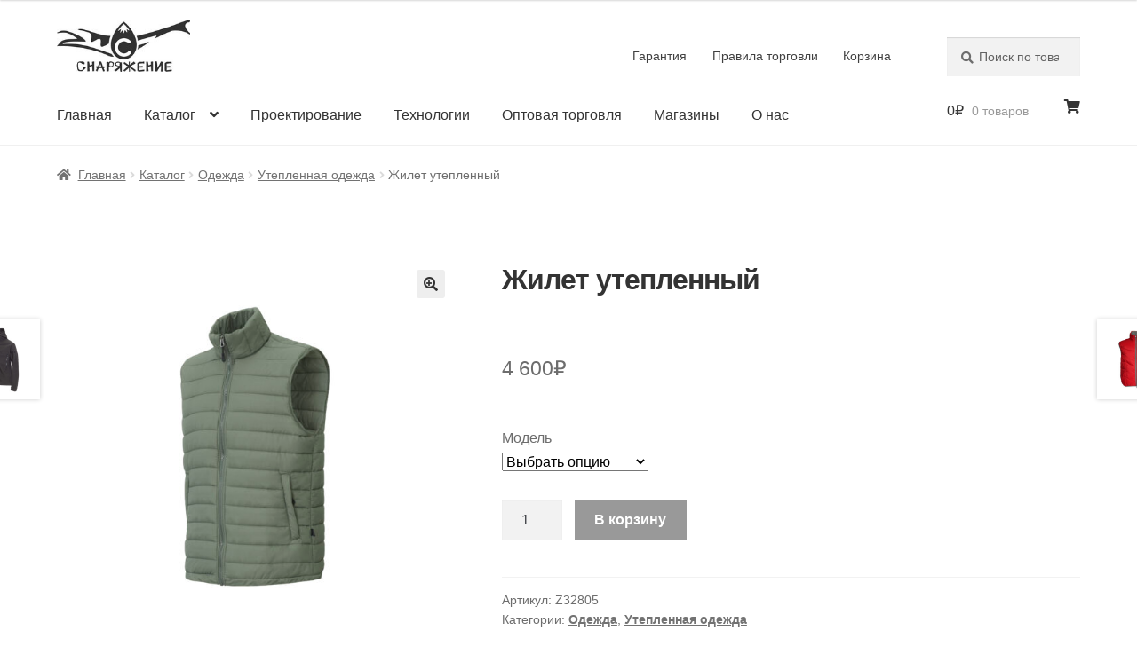

--- FILE ---
content_type: text/html; charset=UTF-8
request_url: https://xn--80akacl0advg7l.xn--p1ai/shop/odezhda/uteplennaia-odezhda/%D0%B6%D0%B8%D0%BB%D0%B5%D1%82-%D1%83%D1%82%D0%B5%D0%BF%D0%BB%D0%B5%D0%BD%D0%BD%D1%8B%D0%B9/
body_size: 19299
content:
<!doctype html>
<html lang="ru-RU">
<head>
<meta charset="UTF-8">
<meta name="viewport" content="width=device-width, initial-scale=1">
<link rel="profile" href="http://gmpg.org/xfn/11">
<link rel="pingback" href="https://xn--80akacl0advg7l.xn--p1ai/xmlrpc.php">

<title>Жилет утепленный &#8211; ООО &quot;Снаряжение&quot;</title>
<meta name='robots' content='max-image-preview:large' />
	<style>img:is([sizes="auto" i], [sizes^="auto," i]) { contain-intrinsic-size: 3000px 1500px }</style>
	<link rel='dns-prefetch' href='//code.jivosite.com' />
<link rel='dns-prefetch' href='//fonts.googleapis.com' />
<link rel="alternate" type="application/rss+xml" title="ООО &quot;Снаряжение&quot; &raquo; Лента" href="https://xn--80akacl0advg7l.xn--p1ai/feed/" />
<link rel="alternate" type="application/rss+xml" title="ООО &quot;Снаряжение&quot; &raquo; Лента комментариев" href="https://xn--80akacl0advg7l.xn--p1ai/comments/feed/" />
<link rel="alternate" type="application/rss+xml" title="ООО &quot;Снаряжение&quot; &raquo; Лента комментариев к &laquo;Жилет утепленный&raquo;" href="https://xn--80akacl0advg7l.xn--p1ai/shop/odezhda/uteplennaia-odezhda/%d0%b6%d0%b8%d0%bb%d0%b5%d1%82-%d1%83%d1%82%d0%b5%d0%bf%d0%bb%d0%b5%d0%bd%d0%bd%d1%8b%d0%b9/feed/" />
<style id='wp-block-library-theme-inline-css'>
.wp-block-audio :where(figcaption){color:#555;font-size:13px;text-align:center}.is-dark-theme .wp-block-audio :where(figcaption){color:#ffffffa6}.wp-block-audio{margin:0 0 1em}.wp-block-code{border:1px solid #ccc;border-radius:4px;font-family:Menlo,Consolas,monaco,monospace;padding:.8em 1em}.wp-block-embed :where(figcaption){color:#555;font-size:13px;text-align:center}.is-dark-theme .wp-block-embed :where(figcaption){color:#ffffffa6}.wp-block-embed{margin:0 0 1em}.blocks-gallery-caption{color:#555;font-size:13px;text-align:center}.is-dark-theme .blocks-gallery-caption{color:#ffffffa6}:root :where(.wp-block-image figcaption){color:#555;font-size:13px;text-align:center}.is-dark-theme :root :where(.wp-block-image figcaption){color:#ffffffa6}.wp-block-image{margin:0 0 1em}.wp-block-pullquote{border-bottom:4px solid;border-top:4px solid;color:currentColor;margin-bottom:1.75em}.wp-block-pullquote cite,.wp-block-pullquote footer,.wp-block-pullquote__citation{color:currentColor;font-size:.8125em;font-style:normal;text-transform:uppercase}.wp-block-quote{border-left:.25em solid;margin:0 0 1.75em;padding-left:1em}.wp-block-quote cite,.wp-block-quote footer{color:currentColor;font-size:.8125em;font-style:normal;position:relative}.wp-block-quote:where(.has-text-align-right){border-left:none;border-right:.25em solid;padding-left:0;padding-right:1em}.wp-block-quote:where(.has-text-align-center){border:none;padding-left:0}.wp-block-quote.is-large,.wp-block-quote.is-style-large,.wp-block-quote:where(.is-style-plain){border:none}.wp-block-search .wp-block-search__label{font-weight:700}.wp-block-search__button{border:1px solid #ccc;padding:.375em .625em}:where(.wp-block-group.has-background){padding:1.25em 2.375em}.wp-block-separator.has-css-opacity{opacity:.4}.wp-block-separator{border:none;border-bottom:2px solid;margin-left:auto;margin-right:auto}.wp-block-separator.has-alpha-channel-opacity{opacity:1}.wp-block-separator:not(.is-style-wide):not(.is-style-dots){width:100px}.wp-block-separator.has-background:not(.is-style-dots){border-bottom:none;height:1px}.wp-block-separator.has-background:not(.is-style-wide):not(.is-style-dots){height:2px}.wp-block-table{margin:0 0 1em}.wp-block-table td,.wp-block-table th{word-break:normal}.wp-block-table :where(figcaption){color:#555;font-size:13px;text-align:center}.is-dark-theme .wp-block-table :where(figcaption){color:#ffffffa6}.wp-block-video :where(figcaption){color:#555;font-size:13px;text-align:center}.is-dark-theme .wp-block-video :where(figcaption){color:#ffffffa6}.wp-block-video{margin:0 0 1em}:root :where(.wp-block-template-part.has-background){margin-bottom:0;margin-top:0;padding:1.25em 2.375em}
</style>
<style id='classic-theme-styles-inline-css'>
/*! This file is auto-generated */
.wp-block-button__link{color:#fff;background-color:#32373c;border-radius:9999px;box-shadow:none;text-decoration:none;padding:calc(.667em + 2px) calc(1.333em + 2px);font-size:1.125em}.wp-block-file__button{background:#32373c;color:#fff;text-decoration:none}
</style>
<style id='global-styles-inline-css'>
:root{--wp--preset--aspect-ratio--square: 1;--wp--preset--aspect-ratio--4-3: 4/3;--wp--preset--aspect-ratio--3-4: 3/4;--wp--preset--aspect-ratio--3-2: 3/2;--wp--preset--aspect-ratio--2-3: 2/3;--wp--preset--aspect-ratio--16-9: 16/9;--wp--preset--aspect-ratio--9-16: 9/16;--wp--preset--color--black: #000000;--wp--preset--color--cyan-bluish-gray: #abb8c3;--wp--preset--color--white: #ffffff;--wp--preset--color--pale-pink: #f78da7;--wp--preset--color--vivid-red: #cf2e2e;--wp--preset--color--luminous-vivid-orange: #ff6900;--wp--preset--color--luminous-vivid-amber: #fcb900;--wp--preset--color--light-green-cyan: #7bdcb5;--wp--preset--color--vivid-green-cyan: #00d084;--wp--preset--color--pale-cyan-blue: #8ed1fc;--wp--preset--color--vivid-cyan-blue: #0693e3;--wp--preset--color--vivid-purple: #9b51e0;--wp--preset--gradient--vivid-cyan-blue-to-vivid-purple: linear-gradient(135deg,rgba(6,147,227,1) 0%,rgb(155,81,224) 100%);--wp--preset--gradient--light-green-cyan-to-vivid-green-cyan: linear-gradient(135deg,rgb(122,220,180) 0%,rgb(0,208,130) 100%);--wp--preset--gradient--luminous-vivid-amber-to-luminous-vivid-orange: linear-gradient(135deg,rgba(252,185,0,1) 0%,rgba(255,105,0,1) 100%);--wp--preset--gradient--luminous-vivid-orange-to-vivid-red: linear-gradient(135deg,rgba(255,105,0,1) 0%,rgb(207,46,46) 100%);--wp--preset--gradient--very-light-gray-to-cyan-bluish-gray: linear-gradient(135deg,rgb(238,238,238) 0%,rgb(169,184,195) 100%);--wp--preset--gradient--cool-to-warm-spectrum: linear-gradient(135deg,rgb(74,234,220) 0%,rgb(151,120,209) 20%,rgb(207,42,186) 40%,rgb(238,44,130) 60%,rgb(251,105,98) 80%,rgb(254,248,76) 100%);--wp--preset--gradient--blush-light-purple: linear-gradient(135deg,rgb(255,206,236) 0%,rgb(152,150,240) 100%);--wp--preset--gradient--blush-bordeaux: linear-gradient(135deg,rgb(254,205,165) 0%,rgb(254,45,45) 50%,rgb(107,0,62) 100%);--wp--preset--gradient--luminous-dusk: linear-gradient(135deg,rgb(255,203,112) 0%,rgb(199,81,192) 50%,rgb(65,88,208) 100%);--wp--preset--gradient--pale-ocean: linear-gradient(135deg,rgb(255,245,203) 0%,rgb(182,227,212) 50%,rgb(51,167,181) 100%);--wp--preset--gradient--electric-grass: linear-gradient(135deg,rgb(202,248,128) 0%,rgb(113,206,126) 100%);--wp--preset--gradient--midnight: linear-gradient(135deg,rgb(2,3,129) 0%,rgb(40,116,252) 100%);--wp--preset--font-size--small: 14px;--wp--preset--font-size--medium: 23px;--wp--preset--font-size--large: 26px;--wp--preset--font-size--x-large: 42px;--wp--preset--font-size--normal: 16px;--wp--preset--font-size--huge: 37px;--wp--preset--spacing--20: 0.44rem;--wp--preset--spacing--30: 0.67rem;--wp--preset--spacing--40: 1rem;--wp--preset--spacing--50: 1.5rem;--wp--preset--spacing--60: 2.25rem;--wp--preset--spacing--70: 3.38rem;--wp--preset--spacing--80: 5.06rem;--wp--preset--shadow--natural: 6px 6px 9px rgba(0, 0, 0, 0.2);--wp--preset--shadow--deep: 12px 12px 50px rgba(0, 0, 0, 0.4);--wp--preset--shadow--sharp: 6px 6px 0px rgba(0, 0, 0, 0.2);--wp--preset--shadow--outlined: 6px 6px 0px -3px rgba(255, 255, 255, 1), 6px 6px rgba(0, 0, 0, 1);--wp--preset--shadow--crisp: 6px 6px 0px rgba(0, 0, 0, 1);}:root :where(.is-layout-flow) > :first-child{margin-block-start: 0;}:root :where(.is-layout-flow) > :last-child{margin-block-end: 0;}:root :where(.is-layout-flow) > *{margin-block-start: 24px;margin-block-end: 0;}:root :where(.is-layout-constrained) > :first-child{margin-block-start: 0;}:root :where(.is-layout-constrained) > :last-child{margin-block-end: 0;}:root :where(.is-layout-constrained) > *{margin-block-start: 24px;margin-block-end: 0;}:root :where(.is-layout-flex){gap: 24px;}:root :where(.is-layout-grid){gap: 24px;}body .is-layout-flex{display: flex;}.is-layout-flex{flex-wrap: wrap;align-items: center;}.is-layout-flex > :is(*, div){margin: 0;}body .is-layout-grid{display: grid;}.is-layout-grid > :is(*, div){margin: 0;}.has-black-color{color: var(--wp--preset--color--black) !important;}.has-cyan-bluish-gray-color{color: var(--wp--preset--color--cyan-bluish-gray) !important;}.has-white-color{color: var(--wp--preset--color--white) !important;}.has-pale-pink-color{color: var(--wp--preset--color--pale-pink) !important;}.has-vivid-red-color{color: var(--wp--preset--color--vivid-red) !important;}.has-luminous-vivid-orange-color{color: var(--wp--preset--color--luminous-vivid-orange) !important;}.has-luminous-vivid-amber-color{color: var(--wp--preset--color--luminous-vivid-amber) !important;}.has-light-green-cyan-color{color: var(--wp--preset--color--light-green-cyan) !important;}.has-vivid-green-cyan-color{color: var(--wp--preset--color--vivid-green-cyan) !important;}.has-pale-cyan-blue-color{color: var(--wp--preset--color--pale-cyan-blue) !important;}.has-vivid-cyan-blue-color{color: var(--wp--preset--color--vivid-cyan-blue) !important;}.has-vivid-purple-color{color: var(--wp--preset--color--vivid-purple) !important;}.has-black-background-color{background-color: var(--wp--preset--color--black) !important;}.has-cyan-bluish-gray-background-color{background-color: var(--wp--preset--color--cyan-bluish-gray) !important;}.has-white-background-color{background-color: var(--wp--preset--color--white) !important;}.has-pale-pink-background-color{background-color: var(--wp--preset--color--pale-pink) !important;}.has-vivid-red-background-color{background-color: var(--wp--preset--color--vivid-red) !important;}.has-luminous-vivid-orange-background-color{background-color: var(--wp--preset--color--luminous-vivid-orange) !important;}.has-luminous-vivid-amber-background-color{background-color: var(--wp--preset--color--luminous-vivid-amber) !important;}.has-light-green-cyan-background-color{background-color: var(--wp--preset--color--light-green-cyan) !important;}.has-vivid-green-cyan-background-color{background-color: var(--wp--preset--color--vivid-green-cyan) !important;}.has-pale-cyan-blue-background-color{background-color: var(--wp--preset--color--pale-cyan-blue) !important;}.has-vivid-cyan-blue-background-color{background-color: var(--wp--preset--color--vivid-cyan-blue) !important;}.has-vivid-purple-background-color{background-color: var(--wp--preset--color--vivid-purple) !important;}.has-black-border-color{border-color: var(--wp--preset--color--black) !important;}.has-cyan-bluish-gray-border-color{border-color: var(--wp--preset--color--cyan-bluish-gray) !important;}.has-white-border-color{border-color: var(--wp--preset--color--white) !important;}.has-pale-pink-border-color{border-color: var(--wp--preset--color--pale-pink) !important;}.has-vivid-red-border-color{border-color: var(--wp--preset--color--vivid-red) !important;}.has-luminous-vivid-orange-border-color{border-color: var(--wp--preset--color--luminous-vivid-orange) !important;}.has-luminous-vivid-amber-border-color{border-color: var(--wp--preset--color--luminous-vivid-amber) !important;}.has-light-green-cyan-border-color{border-color: var(--wp--preset--color--light-green-cyan) !important;}.has-vivid-green-cyan-border-color{border-color: var(--wp--preset--color--vivid-green-cyan) !important;}.has-pale-cyan-blue-border-color{border-color: var(--wp--preset--color--pale-cyan-blue) !important;}.has-vivid-cyan-blue-border-color{border-color: var(--wp--preset--color--vivid-cyan-blue) !important;}.has-vivid-purple-border-color{border-color: var(--wp--preset--color--vivid-purple) !important;}.has-vivid-cyan-blue-to-vivid-purple-gradient-background{background: var(--wp--preset--gradient--vivid-cyan-blue-to-vivid-purple) !important;}.has-light-green-cyan-to-vivid-green-cyan-gradient-background{background: var(--wp--preset--gradient--light-green-cyan-to-vivid-green-cyan) !important;}.has-luminous-vivid-amber-to-luminous-vivid-orange-gradient-background{background: var(--wp--preset--gradient--luminous-vivid-amber-to-luminous-vivid-orange) !important;}.has-luminous-vivid-orange-to-vivid-red-gradient-background{background: var(--wp--preset--gradient--luminous-vivid-orange-to-vivid-red) !important;}.has-very-light-gray-to-cyan-bluish-gray-gradient-background{background: var(--wp--preset--gradient--very-light-gray-to-cyan-bluish-gray) !important;}.has-cool-to-warm-spectrum-gradient-background{background: var(--wp--preset--gradient--cool-to-warm-spectrum) !important;}.has-blush-light-purple-gradient-background{background: var(--wp--preset--gradient--blush-light-purple) !important;}.has-blush-bordeaux-gradient-background{background: var(--wp--preset--gradient--blush-bordeaux) !important;}.has-luminous-dusk-gradient-background{background: var(--wp--preset--gradient--luminous-dusk) !important;}.has-pale-ocean-gradient-background{background: var(--wp--preset--gradient--pale-ocean) !important;}.has-electric-grass-gradient-background{background: var(--wp--preset--gradient--electric-grass) !important;}.has-midnight-gradient-background{background: var(--wp--preset--gradient--midnight) !important;}.has-small-font-size{font-size: var(--wp--preset--font-size--small) !important;}.has-medium-font-size{font-size: var(--wp--preset--font-size--medium) !important;}.has-large-font-size{font-size: var(--wp--preset--font-size--large) !important;}.has-x-large-font-size{font-size: var(--wp--preset--font-size--x-large) !important;}
:root :where(.wp-block-pullquote){font-size: 1.5em;line-height: 1.6;}
</style>
<style id='woocommerce-inline-inline-css'>
.woocommerce form .form-row .required { visibility: visible; }
</style>
<link rel='stylesheet' id='wpo_min-header-0-css' href='https://xn--80akacl0advg7l.xn--p1ai/wp-content/cache/wpo-minify/1755537983/assets/wpo-minify-header-ede6a118.min.css' media='all' />
<script defer='defer' src="https://xn--80akacl0advg7l.xn--p1ai/wp-content/cache/wpo-minify/1755537983/assets/wpo-minify-header-7ab90e31.min.js" id="wpo_min-header-0-js"></script>
<script id="wpo_min-header-1-js-extra">
var wc_single_product_params = {"i18n_required_rating_text":"\u041f\u043e\u0436\u0430\u043b\u0443\u0439\u0441\u0442\u0430, \u043f\u043e\u0441\u0442\u0430\u0432\u044c\u0442\u0435 \u043e\u0446\u0435\u043d\u043a\u0443","i18n_rating_options":["1 \u0438\u0437 5 \u0437\u0432\u0451\u0437\u0434","2 \u0438\u0437 5 \u0437\u0432\u0451\u0437\u0434","3 \u0438\u0437 5 \u0437\u0432\u0451\u0437\u0434","4 \u0438\u0437 5 \u0437\u0432\u0451\u0437\u0434","5 \u0438\u0437 5 \u0437\u0432\u0451\u0437\u0434"],"i18n_product_gallery_trigger_text":"\u041f\u0440\u043e\u0441\u043c\u043e\u0442\u0440 \u0433\u0430\u043b\u0435\u0440\u0435\u0438 \u0438\u0437\u043e\u0431\u0440\u0430\u0436\u0435\u043d\u0438\u0439 \u0432 \u043f\u043e\u043b\u043d\u043e\u044d\u043a\u0440\u0430\u043d\u043d\u043e\u043c \u0440\u0435\u0436\u0438\u043c\u0435","review_rating_required":"no","flexslider":{"rtl":false,"animation":"slide","smoothHeight":true,"directionNav":false,"controlNav":"thumbnails","slideshow":false,"animationSpeed":500,"animationLoop":false,"allowOneSlide":false},"zoom_enabled":"1","zoom_options":[],"photoswipe_enabled":"1","photoswipe_options":{"shareEl":false,"closeOnScroll":false,"history":false,"hideAnimationDuration":0,"showAnimationDuration":0},"flexslider_enabled":"1"};
var woocommerce_params = {"ajax_url":"\/wp-admin\/admin-ajax.php","wc_ajax_url":"\/?wc-ajax=%%endpoint%%","i18n_password_show":"\u041f\u043e\u043a\u0430\u0437\u0430\u0442\u044c \u043f\u0430\u0440\u043e\u043b\u044c","i18n_password_hide":"\u0421\u043a\u0440\u044b\u0442\u044c \u043f\u0430\u0440\u043e\u043b\u044c"};
</script>
<script defer src="https://xn--80akacl0advg7l.xn--p1ai/wp-content/cache/wpo-minify/1755537983/assets/wpo-minify-header-0d2a5256.min.js" id="wpo_min-header-1-js" data-wp-strategy="defer"></script>
<link rel="https://api.w.org/" href="https://xn--80akacl0advg7l.xn--p1ai/wp-json/" /><link rel="alternate" title="JSON" type="application/json" href="https://xn--80akacl0advg7l.xn--p1ai/wp-json/wp/v2/product/594" /><link rel="EditURI" type="application/rsd+xml" title="RSD" href="https://xn--80akacl0advg7l.xn--p1ai/xmlrpc.php?rsd" />
<meta name="generator" content="WordPress 6.8.3" />
<meta name="generator" content="WooCommerce 10.1.3" />
<link rel="canonical" href="https://xn--80akacl0advg7l.xn--p1ai/shop/odezhda/uteplennaia-odezhda/%d0%b6%d0%b8%d0%bb%d0%b5%d1%82-%d1%83%d1%82%d0%b5%d0%bf%d0%bb%d0%b5%d0%bd%d0%bd%d1%8b%d0%b9/" />
<link rel='shortlink' href='https://xn--80akacl0advg7l.xn--p1ai/?p=594' />
<link rel="alternate" title="oEmbed (JSON)" type="application/json+oembed" href="https://xn--80akacl0advg7l.xn--p1ai/wp-json/oembed/1.0/embed?url=https%3A%2F%2Fxn--80akacl0advg7l.xn--p1ai%2Fshop%2Fodezhda%2Futeplennaia-odezhda%2F%25d0%25b6%25d0%25b8%25d0%25bb%25d0%25b5%25d1%2582-%25d1%2583%25d1%2582%25d0%25b5%25d0%25bf%25d0%25bb%25d0%25b5%25d0%25bd%25d0%25bd%25d1%258b%25d0%25b9%2F" />
<link rel="alternate" title="oEmbed (XML)" type="text/xml+oembed" href="https://xn--80akacl0advg7l.xn--p1ai/wp-json/oembed/1.0/embed?url=https%3A%2F%2Fxn--80akacl0advg7l.xn--p1ai%2Fshop%2Fodezhda%2Futeplennaia-odezhda%2F%25d0%25b6%25d0%25b8%25d0%25bb%25d0%25b5%25d1%2582-%25d1%2583%25d1%2582%25d0%25b5%25d0%25bf%25d0%25bb%25d0%25b5%25d0%25bd%25d0%25bd%25d1%258b%25d0%25b9%2F&#038;format=xml" />
	<noscript><style>.woocommerce-product-gallery{ opacity: 1 !important; }</style></noscript>
	<link rel="icon" href="https://xn--80akacl0advg7l.xn--p1ai/wp-content/uploads/2020/09/favicon-100x100.png" sizes="32x32" />
<link rel="icon" href="https://xn--80akacl0advg7l.xn--p1ai/wp-content/uploads/2020/09/favicon-300x300.png" sizes="192x192" />
<link rel="apple-touch-icon" href="https://xn--80akacl0advg7l.xn--p1ai/wp-content/uploads/2020/09/favicon-300x300.png" />
<meta name="msapplication-TileImage" content="https://xn--80akacl0advg7l.xn--p1ai/wp-content/uploads/2020/09/favicon-300x300.png" />
		<style id="wp-custom-css">
			


/* Скрыть поиск в дестктопной версии */
@media screen and (min-width: 770px) 
{
.header-widget-region {

	visibility: hidden;
display: none;
  }
}





/* Сменить знакчок корзины */
@media screen and (min-width: 700px) {
.site-header-cart .cart-contents::after {

line-height: 1;
    font-family: 'Font Awesome 5 Free';
    vertical-align: baseline;
    content: "\f07a";
    height: 1em; 
}
}

		</style>
		<style type="text/css" media="screen">#page ul.products li.product h2, ul.products li.product h3{font-size:18px;font-family:Tahoma;letter-spacing:0px;line-height:38px;font-style:normal;font-weight:400;text-decoration:none;margin-top:0px;margin-bottom:32px;margin-left:0px;margin-right:0px;padding-top:0px;padding-bottom:0px;padding-left:0px;padding-right:0px;color:#333333;border-width:1px;border-radius:0px;border-style:none;}#page ul.products li.product .price{font-size:18px;letter-spacing:0px;line-height:22px;font-style:normal;font-weight:400;text-decoration:none;margin-top:0px;margin-bottom:16px;margin-left:0px;margin-right:0px;padding-top:0px;padding-bottom:0px;padding-left:0px;padding-right:0px;color:#6d6d6d;border-width:1px;border-radius:0px;border-style:none;}#page .site-header .site-branding img{font-size:16px;letter-spacing:0px;line-height:26px;font-style:normal;font-weight:400;text-decoration:none;margin-top:-20px;margin-bottom:0px;margin-left:0px;margin-right:0px;padding-top:0px;padding-bottom:0px;padding-left:0px;padding-right:0px;color:#96588a;border-width:1px;border-radius:0px;border-style:none;}#page .site-main h1{font-size:32px;letter-spacing:-1px;line-height:50px;font-style:normal;font-weight:600;text-decoration:none;margin-top:0px;margin-bottom:0px;margin-left:0px;margin-right:0px;padding-top:0px;padding-bottom:25px;padding-left:0px;padding-right:0px;border-width:1px;border-radius:0px;border-style:none;}#page .widget-area .widget{font-size:15px;letter-spacing:0px;line-height:15px;font-style:normal;font-weight:200;text-decoration:none;margin-top:0px;margin-bottom:30px;margin-left:0px;margin-right:0px;padding-top:0px;padding-bottom:0px;padding-left:0px;padding-right:0px;color:#595959;border-width:1px;border-radius:0px;border-style:none;}#page .site-main h2{font-size:25px;letter-spacing:0px;line-height:60px;font-style:normal;font-weight:400;text-decoration:none;margin-top:0px;margin-bottom:0px;margin-left:0px;margin-right:0px;padding-top:0px;padding-bottom:16px;padding-left:48px;padding-right:48px;color:#ffffff;border-width:1px;border-radius:0px;border-style:none;}#page .main-navigation{font-size:16px;letter-spacing:0px;line-height:15px;font-style:normal;font-weight:400;text-decoration:none;margin-top:10px;margin-bottom:0px;margin-left:0px;margin-right:0px;padding-top:0px;padding-bottom:0px;padding-left:0px;padding-right:0px;color:#404040;border-width:1px;border-radius:0px;border-style:none;}</style><noscript><style id="rocket-lazyload-nojs-css">.rll-youtube-player, [data-lazy-src]{display:none !important;}</style></noscript></head>

<body class="wp-singular product-template-default single single-product postid-594 wp-custom-logo wp-embed-responsive wp-theme-storefront wp-child-theme-EQUIP-theme theme-storefront woocommerce woocommerce-page woocommerce-no-js storefront-full-width-content storefront-secondary-navigation storefront-align-wide right-sidebar woocommerce-active sp-header-active sp-designer sp-max-width sp-distraction-free-checkout sp-shop-alignment-center">



<div id="page" class="hfeed site">
	
	<header id="masthead" class="site-header" role="banner" style="">

		<div class="col-full"><div class="sp-header-row"><div class="sp-header-span-2">		<div class="site-branding">
			<a href="https://xn--80akacl0advg7l.xn--p1ai/" class="custom-logo-link" rel="home"><img width="230" height="90" src="https://xn--80akacl0advg7l.xn--p1ai/wp-content/uploads/2020/08/логотип_на_сайт_маленький.jpg" class="custom-logo" alt="ООО &quot;Снаряжение&quot;" decoding="async" /></a>		</div>
		</div><div class="sp-header-pre-2 sp-header-span-6">			<nav class="secondary-navigation" role="navigation" aria-label="Дополнительная навигация">
				<div class="menu-dopolnitelnoe-meniu-container"><ul id="menu-dopolnitelnoe-meniu" class="menu"><li id="menu-item-2469" class="menu-item menu-item-type-post_type menu-item-object-page menu-item-2469"><a href="https://xn--80akacl0advg7l.xn--p1ai/garantiia-2/">Гарантия</a></li>
<li id="menu-item-2579" class="menu-item menu-item-type-post_type menu-item-object-page menu-item-privacy-policy menu-item-2579"><a rel="privacy-policy" href="https://xn--80akacl0advg7l.xn--p1ai/oformit-zakaz/">Правила торговли</a></li>
<li id="menu-item-1808" class="menu-item menu-item-type-post_type menu-item-object-page menu-item-1808"><a href="https://xn--80akacl0advg7l.xn--p1ai/cart/">Корзина</a></li>
</ul></div>			</nav><!-- #site-navigation -->
			</div><div class="sp-header-span-2 sp-header-last">			<div class="site-search">
				<div class="widget woocommerce widget_product_search"><form role="search" method="get" class="woocommerce-product-search" action="https://xn--80akacl0advg7l.xn--p1ai/">
	<label class="screen-reader-text" for="woocommerce-product-search-field-0">Искать:</label>
	<input type="search" id="woocommerce-product-search-field-0" class="search-field" placeholder="Поиск по товарам&hellip;" value="" name="s" />
	<button type="submit" value="Поиск" class="">Поиск</button>
	<input type="hidden" name="post_type" value="product" />
</form>
</div>			</div>
			</div></div><div class="sp-header-row"><div class="sp-header-span-10">		<nav id="site-navigation" class="main-navigation" role="navigation" aria-label="Основная навигация">
		<button id="site-navigation-menu-toggle" class="menu-toggle" aria-controls="site-navigation" aria-expanded="false"><span>Меню</span></button>
			<div class="primary-navigation"><ul id="menu-%d0%be%d1%81%d0%bd%d0%be%d0%b2%d0%bd%d0%be%d0%b5-%d0%bc%d0%b5%d0%bd%d1%8e-%d1%81%d0%b0%d0%b9%d1%82%d0%b0" class="menu"><li id="menu-item-537" class="menu-item menu-item-type-custom menu-item-object-custom menu-item-home menu-item-537"><a href="https://xn--80akacl0advg7l.xn--p1ai">Главная</a></li>
<li id="menu-item-3183" class="menu-item menu-item-type-post_type menu-item-object-page menu-item-3183 smm-active menu-item-has-children"><a href="https://xn--80akacl0advg7l.xn--p1ai/%d0%bf%d1%80%d0%be%d0%b4%d1%83%d0%ba%d1%86%d0%b8%d1%8f/">Каталог</a><ul class="sub-menu">
						<li>
							<div class="smm-mega-menu">
								<div class="smm-row"><div class="smm-span-2"><aside id="media_image-16" class="widget widget_media_image"><a href="/product-category/palatki/"><img width="300" height="300" src="https://xn--80akacl0advg7l.xn--p1ai/wp-content/uploads/2020/08/Палатки-300x300.jpg" class="image wp-image-2493  attachment-medium size-medium" alt="" style="max-width: 100%; height: auto;" decoding="async" fetchpriority="high" srcset="https://xn--80akacl0advg7l.xn--p1ai/wp-content/uploads/2020/08/Палатки.jpg 300w, https://xn--80akacl0advg7l.xn--p1ai/wp-content/uploads/2020/08/Палатки-150x150.jpg 150w, https://xn--80akacl0advg7l.xn--p1ai/wp-content/uploads/2020/08/Палатки-100x100.jpg 100w" sizes="(max-width: 300px) 100vw, 300px" /></a></aside></div><div class="smm-span-2"><aside id="media_image-17" class="widget widget_media_image"><a href="/product-category/spalnye-meshki/"><img width="300" height="300" src="https://xn--80akacl0advg7l.xn--p1ai/wp-content/uploads/2020/08/Спальные-мешки-300x300.jpg" class="image wp-image-2498  attachment-medium size-medium" alt="" style="max-width: 100%; height: auto;" decoding="async" srcset="https://xn--80akacl0advg7l.xn--p1ai/wp-content/uploads/2020/08/Спальные-мешки.jpg 300w, https://xn--80akacl0advg7l.xn--p1ai/wp-content/uploads/2020/08/Спальные-мешки-150x150.jpg 150w, https://xn--80akacl0advg7l.xn--p1ai/wp-content/uploads/2020/08/Спальные-мешки-100x100.jpg 100w" sizes="(max-width: 300px) 100vw, 300px" /></a></aside></div><div class="smm-span-2"><aside id="media_image-18" class="widget widget_media_image"><a href="/product-category/odezhda/"><img width="300" height="300" src="https://xn--80akacl0advg7l.xn--p1ai/wp-content/uploads/2020/08/Одежда-300x300.jpg" class="image wp-image-2492  attachment-medium size-medium" alt="" style="max-width: 100%; height: auto;" decoding="async" srcset="https://xn--80akacl0advg7l.xn--p1ai/wp-content/uploads/2020/08/Одежда.jpg 300w, https://xn--80akacl0advg7l.xn--p1ai/wp-content/uploads/2020/08/Одежда-150x150.jpg 150w, https://xn--80akacl0advg7l.xn--p1ai/wp-content/uploads/2020/08/Одежда-100x100.jpg 100w" sizes="(max-width: 300px) 100vw, 300px" /></a></aside></div><div class="smm-span-2"><aside id="media_image-19" class="widget widget_media_image"><a href="/product-category/aksessuary/"><img width="300" height="300" src="https://xn--80akacl0advg7l.xn--p1ai/wp-content/uploads/2020/08/Аксессуары-300x300.jpg" class="image wp-image-2485  attachment-medium size-medium" alt="" style="max-width: 100%; height: auto;" decoding="async" srcset="https://xn--80akacl0advg7l.xn--p1ai/wp-content/uploads/2020/08/Аксессуары.jpg 300w, https://xn--80akacl0advg7l.xn--p1ai/wp-content/uploads/2020/08/Аксессуары-150x150.jpg 150w, https://xn--80akacl0advg7l.xn--p1ai/wp-content/uploads/2020/08/Аксессуары-100x100.jpg 100w" sizes="(max-width: 300px) 100vw, 300px" /></a></aside></div><div class="smm-span-2"><aside id="media_image-20" class="widget widget_media_image"><a href="/product-category/prochee/"><img width="300" height="300" src="https://xn--80akacl0advg7l.xn--p1ai/wp-content/uploads/2020/08/Байдарки-300x300.jpg" class="image wp-image-2486  attachment-medium size-medium" alt="" style="max-width: 100%; height: auto;" decoding="async" srcset="https://xn--80akacl0advg7l.xn--p1ai/wp-content/uploads/2020/08/Байдарки.jpg 300w, https://xn--80akacl0advg7l.xn--p1ai/wp-content/uploads/2020/08/Байдарки-150x150.jpg 150w, https://xn--80akacl0advg7l.xn--p1ai/wp-content/uploads/2020/08/Байдарки-100x100.jpg 100w" sizes="(max-width: 300px) 100vw, 300px" /></a></aside></div><div class="smm-span-2 smm-last"><aside id="media_image-21" class="widget widget_media_image"><a href="/product-category/riukzaki/"><img width="300" height="300" src="https://xn--80akacl0advg7l.xn--p1ai/wp-content/uploads/2020/08/Рюкзаки-300x300.jpg" class="image wp-image-2496  attachment-medium size-medium" alt="" style="max-width: 100%; height: auto;" decoding="async" srcset="https://xn--80akacl0advg7l.xn--p1ai/wp-content/uploads/2020/08/Рюкзаки.jpg 300w, https://xn--80akacl0advg7l.xn--p1ai/wp-content/uploads/2020/08/Рюкзаки-150x150.jpg 150w, https://xn--80akacl0advg7l.xn--p1ai/wp-content/uploads/2020/08/Рюкзаки-100x100.jpg 100w" sizes="(max-width: 300px) 100vw, 300px" /></a></aside></div></div><div class="smm-row"><div class="smm-span-2"><aside id="custom_html-25" class="widget_text widget widget_custom_html"><div class="textwidget custom-html-widget"><u>
<p><a href=/product-category/palatki/><b>ПАЛАТКИ</b></a>
<p><a href=/product-category/palatki/?filter_%D0%BC%D0%B5%D1%81%D1%82%D0%B0=1-%D0%BC%D0%B5%D1%81%D1%82%D0%BD%D1%8B%D0%B5>1-местные</a>
<p><a href=/product-category/palatki/?filter_%D0%BC%D0%B5%D1%81%D1%82%D0%B0=2-%D0%BC%D0%B5%D1%81%D1%82%D0%BD%D1%8B%D0%B5>2-местные</a>
<p><a href=/product-category/palatki/?filter_%D0%BC%D0%B5%D1%81%D1%82%D0%B0=3-%D0%BC%D0%B5%D1%81%D1%82%D0%BD%D1%8B%D0%B5>3-местные</a>
<p><a href=/product-category/palatki/?filter_%D0%BC%D0%B5%D1%81%D1%82%D0%B0=4-%D0%BC%D0%B5%D1%81%D1%82%D0%BD%D1%8B%D0%B5>4-местные</a>
<p><a href=/product-category/palatki/?filter_%D0%BC%D0%B5%D1%81%D1%82%D0%B0=5-%d0%b8-%d0%b1%d0%be%d0%bb%d0%b5%d0%b5-%d0%bc%d0%b5%d1%81%d1%82>5 и более местные</a>
<p><a href=/product-category/palatki/moskitnye-ukrytiia/><b>МОСКИТНЫЕ УКРЫТИЯ</b></a>
<p><a href=/product-category/palatki/shatry/><b>ШАТРЫ</b></a>
<p><a href=/product-category/tenty/><b>ТЕНТЫ</b></a>
<p><a href=/product-category/palatki/dopolnitelnoe/><b>АКСЕССУАРЫ</b></a>
</u>
</div></aside></div><div class="smm-span-2"><aside id="custom_html-26" class="widget_text widget widget_custom_html"><div class="textwidget custom-html-widget"><u>
<p><a href=/product-category/spalnye-meshki/><b>СПАЛЬНЫЕ МЕШКИ</b></a>
<p><a href=/product-category/spalnye-meshki/?filter_%D0%BA%D0%BE%D0%BD%D1%81%D1%82%D1%80%D1%83%D0%BA%D1%86%D0%B8%D1%8F=%d0%ba%d0%be%d0%ba%d0%be%d0%bd>Кокон</a>
<p><a href=/product-category/spalnye-meshki/?filter_%D0%BA%D0%BE%D0%BD%D1%81%D1%82%D1%80%D1%83%D0%BA%D1%86%D0%B8%D1%8F=%d0%be%d0%b4%d0%b5%d1%8f%d0%bb%d0%be>Одеяло</a>

<p><a href=/product-category/spalnye-meshki/?filter_%D0%BA%D0%BE%D0%BD%D1%81%D1%82%D1%80%D1%83%D0%BA%D1%86%D0%B8%D1%8F=%d0%b2%d0%ba%d0%bb%d0%b0%d0%b4%d1%8b%d1%88>Вкладыш</a>

<p><a href=/product-category/spalnye-meshki/?filter_naznachenie=pokhody-letom-nochevki-do-1000-m-temperatura-ot-10deg>Лето от +5° C°</a>
<p><a href=/product-category/spalnye-meshki/?filter_naznachenie=gornyi-trekking-nochevki-do-3000-m-nebolshoi-minus-do-10deg-pokhody-v-teploe-vremia-goda-vesna-osen-leto>Осень до -10 °C</a>
<p><a href=/product-category/spalnye-meshki/?filter_naznachenie=zimnii-turizm-lyzhnye-pokhody-nochevki-do-4000-m-silnyi-minus-25deg-i-menshe>Зима до -25° C°</a>
</u></div></aside></div><div class="smm-span-2"><aside id="custom_html-27" class="widget_text widget widget_custom_html"><div class="textwidget custom-html-widget"><u>
<p><a href=/product-category/odezhda/><b>ОДЕЖДА</b></a>
<p><a href=/product-category/odezhda/uteplennaia-odezhda/>Утепленная одежда</a>
<p><a href=/product-category/odezhda/khodovaia-odezhda/>Ходовая одежда</a>
<p><a href=/product-category/odezhda/membrannaia-odezhda/>Мембранная одежда</a>
<p><a href=/product-category/odezhda/softshell-i-vindblok/>Софтшел и виндблок</a>
<p><a href=/product-category/odezhda/polartek-i-flis/>Полартек и флис</a>
<p><a href=/product-category/odezhda/dozhdeviki/>Дождевики</a>
<p><a href=/product-category/odezhda/zhilety-razgruzochnye/>Жилеты разгрузочные</a>
<p><a href=/product-category/odezhda/gamashi-i-bakhily/><b>ГАМАШИ И БАХИЛЫ</b></a>
</u>
</div></aside></div><div class="smm-span-2"><aside id="custom_html-28" class="widget_text widget widget_custom_html"><div class="textwidget custom-html-widget"><u>
<p><a href=/product-category/aksessuary/><b>АКСЕССУАРЫ</b></a>
<p><a href=/product-category/aksessuary/sumki/><b>СУМКИ</b></a>
<p><a href=/product-category/aksessuary/koshelki/><b>КОШЕЛЬКИ</b></a>
<p><a href=/product-category/aksessuary/nesessery/><b>НЕСЕССЕРЫ, КОСМЕТИЧКИ</b></a>
<p><a href=/product-category/aksessuary/planshety/><b>ПЛАНШЕТЫ</b></a>
<p><a href=/product-category/aksessuary/aptechki/><b>АПТЕЧКИ</b></a>
<p><a href=/product-category/aksessuary/kompressionnye-meshki/><b>КОМПРЕССИОННЫЕ МЕШКИ</b></a>
<p><a href=/product-category/aksessuary/upakovochnye-meshki/><b>УПАКОВОЧНЫЕ МЕШКИ</b></a>
<p><a href=/product-category/aksessuary/chekhly/><b>ЧЕХЛЫ</b></a>
<p><a href=/product-category/aksessuary/chekhly-dlia-kovrikov/><b>ЧЕХЛЫ ДЛЯ КОВРИКОВ</b></a>
</u>
</div></aside></div><div class="smm-span-2"><aside id="custom_html-29" class="widget_text widget widget_custom_html"><div class="textwidget custom-html-widget"><u>
<p><a href=/product-category/prochee/байдарки/><b>БАЙДАРКИ</b></a>
<p><a href=/product-category/prochee/snegostupy/><b>СНЕГОСТУПЫ И ЛЫЖИ</b></a>
<p><a href=/product-category/prochee/trekkingovye-palki/><b>ТРЕККИНГОВЫЕ ПАЛКИ</b></a>
<p><a href=/product-category/prochee/fonari/><b>ФОНАРИ</b></a>
<p><a href=/product-category/prochee/polotentsa/><b>ПОЛОТЕНЦА</b></a>
<p><a href=/product-category/prochee/протекторы-для-веревок/><b>ПРОТЕКТОРЫ ДЛЯ ВЕРЕВОК</b></a>
</u>
</div></aside></div><div class="smm-span-2 smm-last"><aside id="custom_html-30" class="widget_text widget widget_custom_html"><div class="textwidget custom-html-widget"><u>
<p><a href=/product-category/riukzaki/><b>РЮКЗАКИ</b></a>
<p><a href=/product-category/riukzaki/?filter_%D0%BE%D0%B1%D1%8A%D0%B5%D0%BC=%d0%be%d1%82-80-%d0%bb%d0%b8%d1%82%d1%80%d0%be%d0%b2>От 80 литров</a>
<p><a href=/product-category/riukzaki/?filter_%D0%BE%D0%B1%D1%8A%D0%B5%D0%BC=40-80-%d0%bb%d0%b8%d1%82%d1%80%d0%be%d0%b2>40 - 80 литров</a>
<p><a href=/product-category/riukzaki/?filter_%D0%BE%D0%B1%D1%8A%D0%B5%D0%BC=%d0%b4%d0%be-40-%d0%bb%d0%b8%d1%82%d1%80%d0%be%d0%b2>до 40 литров</a>
<p><a href=https://xn--80akacl0advg7l.xn--p1ai/product-category/riukzaki/?filter_prednaznachenie=%D0%B2%D0%B5%D0%BB%D0%BE%D1%80%D1%8E%D0%BA%D0%B7%D0%B0%D0%BA%D0%B8>Велорюкзаки</a>
<p><a href=/?product_cat=riukzaki&filter_prednaznachenie=turizm&query_type_prednaznachenie=or>Туризм</a>
<p><a href=/?product_cat=riukzaki&filter_prednaznachenie=militari&query_type_prednaznachenie=or>Милитари</a>
<p><a href=/?product_cat=riukzaki&filter_prednaznachenie=vodnyi-turizm&query_type_prednaznachenie=or>Водный туризм</a>
<p><a href=/product-category/riukzaki/?filter_prednaznachenie=zimnie-vidy-sporta>Зимние виды спорта</a>
<p><a href=/product-category/riukzaki/?filter_prednaznachenie=sport-progulki>Спорт, прогулки</a>
<p><a href=/?product_cat=riukzaki&filter_prednaznachenie=gorodskie-riukzaki&query_type_prednaznachenie=or>Городские рюкзаки</a>
<p><a href=/product-category/riukzaki/bauly/><b>БАУЛЫ</b></a>
</u>



</div></aside></div></div>
							</div>
						</li>
					</ul></li>
<li id="menu-item-2464" class="menu-item menu-item-type-post_type menu-item-object-page menu-item-2464"><a href="https://xn--80akacl0advg7l.xn--p1ai/zakaz-ekipirovki/">Проектирование</a></li>
<li id="menu-item-163905" class="menu-item menu-item-type-post_type menu-item-object-page menu-item-163905"><a href="https://xn--80akacl0advg7l.xn--p1ai/%d1%82%d0%b5%d1%85%d0%bd%d0%be%d0%bb%d0%be%d0%b3%d0%b8%d0%b8/">Технологии</a></li>
<li id="menu-item-2465" class="menu-item menu-item-type-post_type menu-item-object-page menu-item-2465"><a href="https://xn--80akacl0advg7l.xn--p1ai/optovyi-otdel/">Оптовая торговля</a></li>
<li id="menu-item-2466" class="menu-item menu-item-type-post_type menu-item-object-page menu-item-2466"><a href="https://xn--80akacl0advg7l.xn--p1ai/roznichnye-magaziny/">Магазины</a></li>
<li id="menu-item-2467" class="menu-item menu-item-type-post_type menu-item-object-page menu-item-2467"><a href="https://xn--80akacl0advg7l.xn--p1ai/o-nas/">О нас</a></li>
</ul></div><div class="handheld-navigation"><ul id="menu-meniu-dlia-smartfonov" class="menu"><li id="menu-item-3076" class="menu-item menu-item-type-post_type menu-item-object-page menu-item-has-children menu-item-3076"><a href="https://xn--80akacl0advg7l.xn--p1ai/%d0%bf%d1%80%d0%be%d0%b4%d1%83%d0%ba%d1%86%d0%b8%d1%8f/">Каталог</a>
<ul class="sub-menu">
	<li id="menu-item-3077" class="menu-item menu-item-type-taxonomy menu-item-object-product_cat menu-item-has-children menu-item-3077"><a href="https://xn--80akacl0advg7l.xn--p1ai/product-category/riukzaki/">Рюкзаки</a>
	<ul class="sub-menu">
		<li id="menu-item-3088" class="menu-item menu-item-type-taxonomy menu-item-object-product_cat menu-item-3088"><a href="https://xn--80akacl0advg7l.xn--p1ai/product-category/riukzaki/veloriukzaki/">Велорюкзаки</a></li>
		<li id="menu-item-3082" class="menu-item menu-item-type-taxonomy menu-item-object-product_cat menu-item-3082"><a href="https://xn--80akacl0advg7l.xn--p1ai/product-category/riukzaki/bauly/">Баулы</a></li>
		<li id="menu-item-3094" class="menu-item menu-item-type-taxonomy menu-item-object-product_cat menu-item-3094"><a href="https://xn--80akacl0advg7l.xn--p1ai/product-category/riukzaki/shtormovye-chekhly/">Штормовые чехлы</a></li>
		<li id="menu-item-3112" class="menu-item menu-item-type-taxonomy menu-item-object-product_cat menu-item-3112"><a href="https://xn--80akacl0advg7l.xn--p1ai/product-category/riukzaki/dorozhnye/">Дорожные</a></li>
		<li id="menu-item-3108" class="menu-item menu-item-type-taxonomy menu-item-object-product_cat menu-item-3108"><a href="https://xn--80akacl0advg7l.xn--p1ai/product-category/riukzaki/germoupakovki/">Гермоупаковки</a></li>
	</ul>
</li>
	<li id="menu-item-3078" class="menu-item menu-item-type-taxonomy menu-item-object-product_cat menu-item-has-children menu-item-3078"><a href="https://xn--80akacl0advg7l.xn--p1ai/product-category/palatki/">Палатки</a>
	<ul class="sub-menu">
		<li id="menu-item-3086" class="menu-item menu-item-type-taxonomy menu-item-object-product_cat menu-item-3086"><a href="https://xn--80akacl0advg7l.xn--p1ai/product-category/palatki/dopolnitelnoe/">Дополнительное</a></li>
		<li id="menu-item-3096" class="menu-item menu-item-type-taxonomy menu-item-object-product_cat menu-item-3096"><a href="https://xn--80akacl0advg7l.xn--p1ai/product-category/palatki/shatry/">Шатры</a></li>
		<li id="menu-item-3105" class="menu-item menu-item-type-taxonomy menu-item-object-product_cat menu-item-3105"><a href="https://xn--80akacl0advg7l.xn--p1ai/product-category/palatki/moskitnye-ukrytiia/">Москитные укрытия</a></li>
		<li id="menu-item-3084" class="menu-item menu-item-type-taxonomy menu-item-object-product_cat menu-item-3084"><a href="https://xn--80akacl0advg7l.xn--p1ai/product-category/tenty/">Тенты</a></li>
	</ul>
</li>
	<li id="menu-item-3080" class="menu-item menu-item-type-taxonomy menu-item-object-product_cat menu-item-3080"><a href="https://xn--80akacl0advg7l.xn--p1ai/product-category/spalnye-meshki/">Спальные мешки</a></li>
	<li id="menu-item-3079" class="menu-item menu-item-type-taxonomy menu-item-object-product_cat current-product-ancestor current-menu-parent current-product-parent menu-item-has-children menu-item-3079"><a href="https://xn--80akacl0advg7l.xn--p1ai/product-category/odezhda/">Одежда</a>
	<ul class="sub-menu">
		<li id="menu-item-3101" class="menu-item menu-item-type-taxonomy menu-item-object-product_cat current-product-ancestor current-menu-parent current-product-parent menu-item-3101"><a href="https://xn--80akacl0advg7l.xn--p1ai/product-category/odezhda/uteplennaia-odezhda/">Утепленная одежда</a></li>
		<li id="menu-item-3092" class="menu-item menu-item-type-taxonomy menu-item-object-product_cat menu-item-3092"><a href="https://xn--80akacl0advg7l.xn--p1ai/product-category/odezhda/khodovaia-odezhda/">Ходовая одежда</a></li>
		<li id="menu-item-3104" class="menu-item menu-item-type-taxonomy menu-item-object-product_cat menu-item-3104"><a href="https://xn--80akacl0advg7l.xn--p1ai/product-category/odezhda/polartek-i-flis/">Полартек и флис</a></li>
		<li id="menu-item-3110" class="menu-item menu-item-type-taxonomy menu-item-object-product_cat menu-item-3110"><a href="https://xn--80akacl0advg7l.xn--p1ai/product-category/odezhda/softshell-i-vindblok/">Софтшелл и виндблок</a></li>
		<li id="menu-item-3090" class="menu-item menu-item-type-taxonomy menu-item-object-product_cat menu-item-3090"><a href="https://xn--80akacl0advg7l.xn--p1ai/product-category/odezhda/membrannaia-odezhda/">Мембранная одежда</a></li>
		<li id="menu-item-3091" class="menu-item menu-item-type-taxonomy menu-item-object-product_cat menu-item-3091"><a href="https://xn--80akacl0advg7l.xn--p1ai/product-category/odezhda/dozhdeviki/">Дождевики</a></li>
		<li id="menu-item-3109" class="menu-item menu-item-type-taxonomy menu-item-object-product_cat menu-item-3109"><a href="https://xn--80akacl0advg7l.xn--p1ai/product-category/odezhda/zhilety-razgruzochnye/">Жилеты разгрузочные</a></li>
		<li id="menu-item-3095" class="menu-item menu-item-type-taxonomy menu-item-object-product_cat menu-item-3095"><a href="https://xn--80akacl0advg7l.xn--p1ai/product-category/odezhda/gamashi-i-bakhily/">Гамаши и бахилы</a></li>
	</ul>
</li>
	<li id="menu-item-3081" class="menu-item menu-item-type-taxonomy menu-item-object-product_cat menu-item-has-children menu-item-3081"><a href="https://xn--80akacl0advg7l.xn--p1ai/product-category/aksessuary/">Аксессуары</a>
	<ul class="sub-menu">
		<li id="menu-item-3083" class="menu-item menu-item-type-taxonomy menu-item-object-product_cat menu-item-3083"><a href="https://xn--80akacl0advg7l.xn--p1ai/product-category/aksessuary/upakovochnye-meshki/">Упаковочные мешки</a></li>
		<li id="menu-item-3085" class="menu-item menu-item-type-taxonomy menu-item-object-product_cat menu-item-3085"><a href="https://xn--80akacl0advg7l.xn--p1ai/product-category/aksessuary/kompressionnye-meshki/">Компрессионные мешки</a></li>
		<li id="menu-item-3087" class="menu-item menu-item-type-taxonomy menu-item-object-product_cat menu-item-3087"><a href="https://xn--80akacl0advg7l.xn--p1ai/product-category/aksessuary/sumki/">Сумки</a></li>
		<li id="menu-item-3089" class="menu-item menu-item-type-taxonomy menu-item-object-product_cat menu-item-3089"><a href="https://xn--80akacl0advg7l.xn--p1ai/product-category/aksessuary/chekhly/">Чехлы</a></li>
		<li id="menu-item-3098" class="menu-item menu-item-type-taxonomy menu-item-object-product_cat menu-item-3098"><a href="https://xn--80akacl0advg7l.xn--p1ai/product-category/aksessuary/planshety/">Планшеты</a></li>
		<li id="menu-item-3099" class="menu-item menu-item-type-taxonomy menu-item-object-product_cat menu-item-3099"><a href="https://xn--80akacl0advg7l.xn--p1ai/product-category/aksessuary/chekhly-dlia-kovrikov/">Чехлы для ковриков</a></li>
		<li id="menu-item-3100" class="menu-item menu-item-type-taxonomy menu-item-object-product_cat menu-item-3100"><a href="https://xn--80akacl0advg7l.xn--p1ai/product-category/aksessuary/nesessery/">Несессеры</a></li>
		<li id="menu-item-3103" class="menu-item menu-item-type-taxonomy menu-item-object-product_cat menu-item-3103"><a href="https://xn--80akacl0advg7l.xn--p1ai/product-category/aksessuary/koshelki/">Кошельки</a></li>
		<li id="menu-item-3113" class="menu-item menu-item-type-taxonomy menu-item-object-product_cat menu-item-3113"><a href="https://xn--80akacl0advg7l.xn--p1ai/product-category/aksessuary/aptechki/">Аптечки</a></li>
	</ul>
</li>
	<li id="menu-item-3097" class="menu-item menu-item-type-taxonomy menu-item-object-product_cat menu-item-3097"><a href="https://xn--80akacl0advg7l.xn--p1ai/product-category/%d0%b1%d0%b0%d0%b9%d0%b4%d0%b0%d1%80%d0%ba%d0%b8/">Байдарки</a></li>
	<li id="menu-item-3093" class="menu-item menu-item-type-taxonomy menu-item-object-product_cat menu-item-has-children menu-item-3093"><a href="https://xn--80akacl0advg7l.xn--p1ai/product-category/prochee/">Прочее</a>
	<ul class="sub-menu">
		<li id="menu-item-3102" class="menu-item menu-item-type-taxonomy menu-item-object-product_cat menu-item-3102"><a href="https://xn--80akacl0advg7l.xn--p1ai/product-category/prochee/snegostupy/">Снегоступы и лыжи</a></li>
		<li id="menu-item-3114" class="menu-item menu-item-type-taxonomy menu-item-object-product_cat menu-item-3114"><a href="https://xn--80akacl0advg7l.xn--p1ai/product-category/prochee/fonari/">Фонари</a></li>
		<li id="menu-item-3106" class="menu-item menu-item-type-taxonomy menu-item-object-product_cat menu-item-3106"><a href="https://xn--80akacl0advg7l.xn--p1ai/product-category/prochee/polotentsa/">Полотенца</a></li>
		<li id="menu-item-3111" class="menu-item menu-item-type-taxonomy menu-item-object-product_cat menu-item-3111"><a href="https://xn--80akacl0advg7l.xn--p1ai/product-category/prochee/%d0%bf%d1%80%d0%be%d1%82%d0%b5%d0%ba%d1%82%d0%be%d1%80%d1%8b-%d0%b4%d0%bb%d1%8f-%d0%b2%d0%b5%d1%80%d0%b5%d0%b2%d0%be%d0%ba/">Протекторы для веревок</a></li>
		<li id="menu-item-3107" class="menu-item menu-item-type-taxonomy menu-item-object-product_cat menu-item-3107"><a href="https://xn--80akacl0advg7l.xn--p1ai/product-category/prochee/trekkingovye-palki/">Треккинговые палки</a></li>
	</ul>
</li>
</ul>
</li>
<li id="menu-item-1813" class="menu-item menu-item-type-post_type menu-item-object-page menu-item-1813"><a href="https://xn--80akacl0advg7l.xn--p1ai/cart/">Корзина</a></li>
<li id="menu-item-1811" class="menu-item menu-item-type-custom menu-item-object-custom menu-item-home menu-item-1811"><a href="https://xn--80akacl0advg7l.xn--p1ai">Главная</a></li>
<li id="menu-item-1814" class="menu-item menu-item-type-post_type menu-item-object-page menu-item-1814"><a href="https://xn--80akacl0advg7l.xn--p1ai/checkout/">Оформление заказа</a></li>
<li id="menu-item-2470" class="menu-item menu-item-type-post_type menu-item-object-page menu-item-2470"><a href="https://xn--80akacl0advg7l.xn--p1ai/roznichnye-magaziny/">Магазины</a></li>
<li id="menu-item-2471" class="menu-item menu-item-type-post_type menu-item-object-page menu-item-2471"><a href="https://xn--80akacl0advg7l.xn--p1ai/optovyi-otdel/">Оптовая торговля</a></li>
<li id="menu-item-2472" class="menu-item menu-item-type-post_type menu-item-object-page menu-item-2472"><a href="https://xn--80akacl0advg7l.xn--p1ai/zakaz-ekipirovki/">Проектирование</a></li>
<li id="menu-item-2473" class="menu-item menu-item-type-post_type menu-item-object-page menu-item-2473"><a href="https://xn--80akacl0advg7l.xn--p1ai/garantiia-2/">Гарантия</a></li>
<li id="menu-item-3217" class="menu-item menu-item-type-post_type menu-item-object-page menu-item-3217"><a href="https://xn--80akacl0advg7l.xn--p1ai/nastroika-i-upakovka-riukzaka/">Настройка и упаковка рюкзака</a></li>
<li id="menu-item-3218" class="menu-item menu-item-type-post_type menu-item-object-page menu-item-3218"><a href="https://xn--80akacl0advg7l.xn--p1ai/riukzaki-regulirovka-uzla-liamok-2/">Виды систем регулировок узла лямок</a></li>
<li id="menu-item-3219" class="menu-item menu-item-type-post_type menu-item-object-page menu-item-3219"><a href="https://xn--80akacl0advg7l.xn--p1ai/karkasy-riukzakov/">Силовая схема каркаса рюкзака</a></li>
<li id="menu-item-3220" class="menu-item menu-item-type-post_type menu-item-object-page menu-item-3220"><a href="https://xn--80akacl0advg7l.xn--p1ai/ventiliatsiia-i-tekhnologii-palatok/">Вентиляция и материалы палаток</a></li>
<li id="menu-item-2475" class="menu-item menu-item-type-post_type menu-item-object-page menu-item-2475"><a href="https://xn--80akacl0advg7l.xn--p1ai/o-nas/">О нас</a></li>
<li id="menu-item-1821" class="menu-item menu-item-type-custom menu-item-object-custom menu-item-1821"><a href="https://vk.com/equipru">Мы Вконтакте</a></li>
</ul></div>		</nav><!-- #site-navigation -->
		</div><div class="sp-header-span-2 sp-header-last">		<ul id="site-header-cart" class="site-header-cart menu">
			<li class="">
							<a class="cart-contents" href="https://xn--80akacl0advg7l.xn--p1ai/cart/" title="Посмотреть вашу корзину">
								<span class="woocommerce-Price-amount amount">0<span class="woocommerce-Price-currencySymbol">&#8381;</span></span> <span class="count">0 товаров</span>
			</a>
					</li>
			<li>
				<div class="widget woocommerce widget_shopping_cart"><div class="widget_shopping_cart_content"></div></div>			</li>
		</ul>
			</div></div></div>
	</header><!-- #masthead -->

			<div class="header-widget-region" role="complementary">
			<div class="col-full">
				<div id="woocommerce_product_search-6" class="widget woocommerce widget_product_search"><form role="search" method="get" class="woocommerce-product-search" action="https://xn--80akacl0advg7l.xn--p1ai/">
	<label class="screen-reader-text" for="woocommerce-product-search-field-1">Искать:</label>
	<input type="search" id="woocommerce-product-search-field-1" class="search-field" placeholder="Поиск по товарам&hellip;" value="" name="s" />
	<button type="submit" value="Поиск" class="">Поиск</button>
	<input type="hidden" name="post_type" value="product" />
</form>
</div>			</div>
		</div>
			<div class="storefront-breadcrumb"><div class="col-full"><nav class="woocommerce-breadcrumb" aria-label="цепочки навигации"><a href="https://xn--80akacl0advg7l.xn--p1ai">Главная</a><span class="breadcrumb-separator"> / </span><a href="https://xn--80akacl0advg7l.xn--p1ai/shop/">Каталог</a><span class="breadcrumb-separator"> / </span><a href="https://xn--80akacl0advg7l.xn--p1ai/product-category/odezhda/">Одежда</a><span class="breadcrumb-separator"> / </span><a href="https://xn--80akacl0advg7l.xn--p1ai/product-category/odezhda/uteplennaia-odezhda/">Утепленная одежда</a><span class="breadcrumb-separator"> / </span>Жилет утепленный</nav></div></div>
	<div id="content" class="site-content" tabindex="-1">
		<div class="col-full">

		<div class="woocommerce"></div>
			<div id="primary" class="content-area">
			<main id="main" class="site-main" role="main">
		
					
			<div class="woocommerce-notices-wrapper"></div><div id="product-594" class="product type-product post-594 status-publish first instock product_cat-odezhda product_cat-uteplennaia-odezhda has-post-thumbnail shipping-taxable purchasable product-type-variable has-default-attributes">

	<div class="woocommerce-product-gallery woocommerce-product-gallery--with-images woocommerce-product-gallery--columns-4 images" data-columns="4" style="opacity: 0; transition: opacity .25s ease-in-out;">
	<div class="woocommerce-product-gallery__wrapper">
		<div data-thumb="https://xn--80akacl0advg7l.xn--p1ai/wp-content/uploads/2020/08/zhilet-uteplennyy-haki-kopiya-100x100.jpg" data-thumb-alt="Жилет утепленный" data-thumb-srcset="https://xn--80akacl0advg7l.xn--p1ai/wp-content/uploads/2020/08/zhilet-uteplennyy-haki-kopiya-100x100.jpg 100w, https://xn--80akacl0advg7l.xn--p1ai/wp-content/uploads/2020/08/zhilet-uteplennyy-haki-kopiya-300x300.jpg 300w, https://xn--80akacl0advg7l.xn--p1ai/wp-content/uploads/2020/08/zhilet-uteplennyy-haki-kopiya-600x600.jpg 600w, https://xn--80akacl0advg7l.xn--p1ai/wp-content/uploads/2020/08/zhilet-uteplennyy-haki-kopiya-1024x1024.jpg 1024w, https://xn--80akacl0advg7l.xn--p1ai/wp-content/uploads/2020/08/zhilet-uteplennyy-haki-kopiya-150x150.jpg 150w, https://xn--80akacl0advg7l.xn--p1ai/wp-content/uploads/2020/08/zhilet-uteplennyy-haki-kopiya-768x768.jpg 768w, https://xn--80akacl0advg7l.xn--p1ai/wp-content/uploads/2020/08/zhilet-uteplennyy-haki-kopiya-1536x1536.jpg 1536w, https://xn--80akacl0advg7l.xn--p1ai/wp-content/uploads/2020/08/zhilet-uteplennyy-haki-kopiya.jpg 2007w"  data-thumb-sizes="(max-width: 100px) 100vw, 100px" class="woocommerce-product-gallery__image"><a href="https://xn--80akacl0advg7l.xn--p1ai/wp-content/uploads/2020/08/zhilet-uteplennyy-haki-kopiya.jpg"><img width="600" height="600" src="https://xn--80akacl0advg7l.xn--p1ai/wp-content/uploads/2020/08/zhilet-uteplennyy-haki-kopiya-600x600.jpg" class="wp-post-image" alt="Жилет утепленный" data-caption="" data-src="https://xn--80akacl0advg7l.xn--p1ai/wp-content/uploads/2020/08/zhilet-uteplennyy-haki-kopiya.jpg" data-large_image="https://xn--80akacl0advg7l.xn--p1ai/wp-content/uploads/2020/08/zhilet-uteplennyy-haki-kopiya.jpg" data-large_image_width="2007" data-large_image_height="2007" decoding="async" loading="lazy" srcset="https://xn--80akacl0advg7l.xn--p1ai/wp-content/uploads/2020/08/zhilet-uteplennyy-haki-kopiya-600x600.jpg 600w, https://xn--80akacl0advg7l.xn--p1ai/wp-content/uploads/2020/08/zhilet-uteplennyy-haki-kopiya-300x300.jpg 300w, https://xn--80akacl0advg7l.xn--p1ai/wp-content/uploads/2020/08/zhilet-uteplennyy-haki-kopiya-100x100.jpg 100w, https://xn--80akacl0advg7l.xn--p1ai/wp-content/uploads/2020/08/zhilet-uteplennyy-haki-kopiya-1024x1024.jpg 1024w, https://xn--80akacl0advg7l.xn--p1ai/wp-content/uploads/2020/08/zhilet-uteplennyy-haki-kopiya-150x150.jpg 150w, https://xn--80akacl0advg7l.xn--p1ai/wp-content/uploads/2020/08/zhilet-uteplennyy-haki-kopiya-768x768.jpg 768w, https://xn--80akacl0advg7l.xn--p1ai/wp-content/uploads/2020/08/zhilet-uteplennyy-haki-kopiya-1536x1536.jpg 1536w, https://xn--80akacl0advg7l.xn--p1ai/wp-content/uploads/2020/08/zhilet-uteplennyy-haki-kopiya.jpg 2007w" sizes="auto, (max-width: 600px) 100vw, 600px" /></a></div><div data-thumb="https://xn--80akacl0advg7l.xn--p1ai/wp-content/uploads/2020/08/7839000_7-100x100.jpg" data-thumb-alt="Жилет утепленный — изображение 2" data-thumb-srcset="https://xn--80akacl0advg7l.xn--p1ai/wp-content/uploads/2020/08/7839000_7-100x100.jpg 100w, https://xn--80akacl0advg7l.xn--p1ai/wp-content/uploads/2020/08/7839000_7-150x150.jpg 150w"  data-thumb-sizes="(max-width: 100px) 100vw, 100px" class="woocommerce-product-gallery__image"><a href="https://xn--80akacl0advg7l.xn--p1ai/wp-content/uploads/2020/08/7839000_7.jpg"><img width="253" height="450" src="https://xn--80akacl0advg7l.xn--p1ai/wp-content/uploads/2020/08/7839000_7.jpg" class="" alt="Жилет утепленный — изображение 2" data-caption="" data-src="https://xn--80akacl0advg7l.xn--p1ai/wp-content/uploads/2020/08/7839000_7.jpg" data-large_image="https://xn--80akacl0advg7l.xn--p1ai/wp-content/uploads/2020/08/7839000_7.jpg" data-large_image_width="253" data-large_image_height="450" decoding="async" loading="lazy" srcset="https://xn--80akacl0advg7l.xn--p1ai/wp-content/uploads/2020/08/7839000_7.jpg 253w, https://xn--80akacl0advg7l.xn--p1ai/wp-content/uploads/2020/08/7839000_7-169x300.jpg 169w" sizes="auto, (max-width: 253px) 100vw, 253px" /></a></div><div data-thumb="https://xn--80akacl0advg7l.xn--p1ai/wp-content/uploads/2020/08/7839600_7-100x100.jpg" data-thumb-alt="Жилет утепленный — изображение 3" data-thumb-srcset="https://xn--80akacl0advg7l.xn--p1ai/wp-content/uploads/2020/08/7839600_7-100x100.jpg 100w, https://xn--80akacl0advg7l.xn--p1ai/wp-content/uploads/2020/08/7839600_7-150x150.jpg 150w"  data-thumb-sizes="(max-width: 100px) 100vw, 100px" class="woocommerce-product-gallery__image"><a href="https://xn--80akacl0advg7l.xn--p1ai/wp-content/uploads/2020/08/7839600_7.jpg"><img width="262" height="450" src="https://xn--80akacl0advg7l.xn--p1ai/wp-content/uploads/2020/08/7839600_7.jpg" class="" alt="Жилет утепленный — изображение 3" data-caption="" data-src="https://xn--80akacl0advg7l.xn--p1ai/wp-content/uploads/2020/08/7839600_7.jpg" data-large_image="https://xn--80akacl0advg7l.xn--p1ai/wp-content/uploads/2020/08/7839600_7.jpg" data-large_image_width="262" data-large_image_height="450" decoding="async" loading="lazy" srcset="https://xn--80akacl0advg7l.xn--p1ai/wp-content/uploads/2020/08/7839600_7.jpg 262w, https://xn--80akacl0advg7l.xn--p1ai/wp-content/uploads/2020/08/7839600_7-175x300.jpg 175w" sizes="auto, (max-width: 262px) 100vw, 262px" /></a></div><div data-thumb="https://xn--80akacl0advg7l.xn--p1ai/wp-content/uploads/2020/08/7839400_7-100x100.jpg" data-thumb-alt="Жилет утепленный — изображение 4" data-thumb-srcset="https://xn--80akacl0advg7l.xn--p1ai/wp-content/uploads/2020/08/7839400_7-100x100.jpg 100w, https://xn--80akacl0advg7l.xn--p1ai/wp-content/uploads/2020/08/7839400_7-150x150.jpg 150w"  data-thumb-sizes="(max-width: 100px) 100vw, 100px" class="woocommerce-product-gallery__image"><a href="https://xn--80akacl0advg7l.xn--p1ai/wp-content/uploads/2020/08/7839400_7.jpg"><img width="259" height="450" src="https://xn--80akacl0advg7l.xn--p1ai/wp-content/uploads/2020/08/7839400_7.jpg" class="" alt="Жилет утепленный — изображение 4" data-caption="" data-src="https://xn--80akacl0advg7l.xn--p1ai/wp-content/uploads/2020/08/7839400_7.jpg" data-large_image="https://xn--80akacl0advg7l.xn--p1ai/wp-content/uploads/2020/08/7839400_7.jpg" data-large_image_width="259" data-large_image_height="450" decoding="async" loading="lazy" srcset="https://xn--80akacl0advg7l.xn--p1ai/wp-content/uploads/2020/08/7839400_7.jpg 259w, https://xn--80akacl0advg7l.xn--p1ai/wp-content/uploads/2020/08/7839400_7-173x300.jpg 173w" sizes="auto, (max-width: 259px) 100vw, 259px" /></a></div><div data-thumb="https://xn--80akacl0advg7l.xn--p1ai/wp-content/uploads/2020/08/7839200_7-100x100.jpg" data-thumb-alt="Жилет утепленный — изображение 5" data-thumb-srcset="https://xn--80akacl0advg7l.xn--p1ai/wp-content/uploads/2020/08/7839200_7-100x100.jpg 100w, https://xn--80akacl0advg7l.xn--p1ai/wp-content/uploads/2020/08/7839200_7-150x150.jpg 150w"  data-thumb-sizes="(max-width: 100px) 100vw, 100px" class="woocommerce-product-gallery__image"><a href="https://xn--80akacl0advg7l.xn--p1ai/wp-content/uploads/2020/08/7839200_7.jpg"><img width="259" height="450" src="https://xn--80akacl0advg7l.xn--p1ai/wp-content/uploads/2020/08/7839200_7.jpg" class="" alt="Жилет утепленный — изображение 5" data-caption="" data-src="https://xn--80akacl0advg7l.xn--p1ai/wp-content/uploads/2020/08/7839200_7.jpg" data-large_image="https://xn--80akacl0advg7l.xn--p1ai/wp-content/uploads/2020/08/7839200_7.jpg" data-large_image_width="259" data-large_image_height="450" decoding="async" loading="lazy" srcset="https://xn--80akacl0advg7l.xn--p1ai/wp-content/uploads/2020/08/7839200_7.jpg 259w, https://xn--80akacl0advg7l.xn--p1ai/wp-content/uploads/2020/08/7839200_7-173x300.jpg 173w" sizes="auto, (max-width: 259px) 100vw, 259px" /></a></div><div data-thumb="https://xn--80akacl0advg7l.xn--p1ai/wp-content/uploads/2020/08/7838400_7-100x100.jpg" data-thumb-alt="Жилет утепленный — изображение 6" data-thumb-srcset="https://xn--80akacl0advg7l.xn--p1ai/wp-content/uploads/2020/08/7838400_7-100x100.jpg 100w, https://xn--80akacl0advg7l.xn--p1ai/wp-content/uploads/2020/08/7838400_7-300x300.jpg 300w, https://xn--80akacl0advg7l.xn--p1ai/wp-content/uploads/2020/08/7838400_7-150x150.jpg 150w, https://xn--80akacl0advg7l.xn--p1ai/wp-content/uploads/2020/08/7838400_7.jpg 450w"  data-thumb-sizes="(max-width: 100px) 100vw, 100px" class="woocommerce-product-gallery__image"><a href="https://xn--80akacl0advg7l.xn--p1ai/wp-content/uploads/2020/08/7838400_7.jpg"><img width="450" height="450" src="https://xn--80akacl0advg7l.xn--p1ai/wp-content/uploads/2020/08/7838400_7.jpg" class="" alt="Жилет утепленный — изображение 6" data-caption="" data-src="https://xn--80akacl0advg7l.xn--p1ai/wp-content/uploads/2020/08/7838400_7.jpg" data-large_image="https://xn--80akacl0advg7l.xn--p1ai/wp-content/uploads/2020/08/7838400_7.jpg" data-large_image_width="450" data-large_image_height="450" decoding="async" loading="lazy" srcset="https://xn--80akacl0advg7l.xn--p1ai/wp-content/uploads/2020/08/7838400_7.jpg 450w, https://xn--80akacl0advg7l.xn--p1ai/wp-content/uploads/2020/08/7838400_7-300x300.jpg 300w, https://xn--80akacl0advg7l.xn--p1ai/wp-content/uploads/2020/08/7838400_7-100x100.jpg 100w, https://xn--80akacl0advg7l.xn--p1ai/wp-content/uploads/2020/08/7838400_7-150x150.jpg 150w" sizes="auto, (max-width: 450px) 100vw, 450px" /></a></div><div data-thumb="https://xn--80akacl0advg7l.xn--p1ai/wp-content/uploads/2020/08/7838600_7-100x100.jpg" data-thumb-alt="Жилет утепленный — изображение 7" data-thumb-srcset="https://xn--80akacl0advg7l.xn--p1ai/wp-content/uploads/2020/08/7838600_7-100x100.jpg 100w, https://xn--80akacl0advg7l.xn--p1ai/wp-content/uploads/2020/08/7838600_7-300x300.jpg 300w, https://xn--80akacl0advg7l.xn--p1ai/wp-content/uploads/2020/08/7838600_7-150x150.jpg 150w, https://xn--80akacl0advg7l.xn--p1ai/wp-content/uploads/2020/08/7838600_7.jpg 450w"  data-thumb-sizes="(max-width: 100px) 100vw, 100px" class="woocommerce-product-gallery__image"><a href="https://xn--80akacl0advg7l.xn--p1ai/wp-content/uploads/2020/08/7838600_7.jpg"><img width="450" height="450" src="https://xn--80akacl0advg7l.xn--p1ai/wp-content/uploads/2020/08/7838600_7.jpg" class="" alt="Жилет утепленный — изображение 7" data-caption="" data-src="https://xn--80akacl0advg7l.xn--p1ai/wp-content/uploads/2020/08/7838600_7.jpg" data-large_image="https://xn--80akacl0advg7l.xn--p1ai/wp-content/uploads/2020/08/7838600_7.jpg" data-large_image_width="450" data-large_image_height="450" decoding="async" loading="lazy" srcset="https://xn--80akacl0advg7l.xn--p1ai/wp-content/uploads/2020/08/7838600_7.jpg 450w, https://xn--80akacl0advg7l.xn--p1ai/wp-content/uploads/2020/08/7838600_7-300x300.jpg 300w, https://xn--80akacl0advg7l.xn--p1ai/wp-content/uploads/2020/08/7838600_7-100x100.jpg 100w, https://xn--80akacl0advg7l.xn--p1ai/wp-content/uploads/2020/08/7838600_7-150x150.jpg 150w" sizes="auto, (max-width: 450px) 100vw, 450px" /></a></div><div data-thumb="https://xn--80akacl0advg7l.xn--p1ai/wp-content/uploads/2020/08/7838000_7-100x100.jpg" data-thumb-alt="Жилет утепленный — изображение 8" data-thumb-srcset="https://xn--80akacl0advg7l.xn--p1ai/wp-content/uploads/2020/08/7838000_7-100x100.jpg 100w, https://xn--80akacl0advg7l.xn--p1ai/wp-content/uploads/2020/08/7838000_7-300x300.jpg 300w, https://xn--80akacl0advg7l.xn--p1ai/wp-content/uploads/2020/08/7838000_7-150x150.jpg 150w, https://xn--80akacl0advg7l.xn--p1ai/wp-content/uploads/2020/08/7838000_7.jpg 450w"  data-thumb-sizes="(max-width: 100px) 100vw, 100px" class="woocommerce-product-gallery__image"><a href="https://xn--80akacl0advg7l.xn--p1ai/wp-content/uploads/2020/08/7838000_7.jpg"><img width="450" height="450" src="https://xn--80akacl0advg7l.xn--p1ai/wp-content/uploads/2020/08/7838000_7.jpg" class="" alt="Жилет утепленный — изображение 8" data-caption="" data-src="https://xn--80akacl0advg7l.xn--p1ai/wp-content/uploads/2020/08/7838000_7.jpg" data-large_image="https://xn--80akacl0advg7l.xn--p1ai/wp-content/uploads/2020/08/7838000_7.jpg" data-large_image_width="450" data-large_image_height="450" decoding="async" loading="lazy" srcset="https://xn--80akacl0advg7l.xn--p1ai/wp-content/uploads/2020/08/7838000_7.jpg 450w, https://xn--80akacl0advg7l.xn--p1ai/wp-content/uploads/2020/08/7838000_7-300x300.jpg 300w, https://xn--80akacl0advg7l.xn--p1ai/wp-content/uploads/2020/08/7838000_7-100x100.jpg 100w, https://xn--80akacl0advg7l.xn--p1ai/wp-content/uploads/2020/08/7838000_7-150x150.jpg 150w" sizes="auto, (max-width: 450px) 100vw, 450px" /></a></div><div data-thumb="https://xn--80akacl0advg7l.xn--p1ai/wp-content/uploads/2020/08/7837800_7-100x100.jpg" data-thumb-alt="Жилет утепленный — изображение 9" data-thumb-srcset="https://xn--80akacl0advg7l.xn--p1ai/wp-content/uploads/2020/08/7837800_7-100x100.jpg 100w, https://xn--80akacl0advg7l.xn--p1ai/wp-content/uploads/2020/08/7837800_7-300x300.jpg 300w, https://xn--80akacl0advg7l.xn--p1ai/wp-content/uploads/2020/08/7837800_7-150x150.jpg 150w, https://xn--80akacl0advg7l.xn--p1ai/wp-content/uploads/2020/08/7837800_7.jpg 450w"  data-thumb-sizes="(max-width: 100px) 100vw, 100px" class="woocommerce-product-gallery__image"><a href="https://xn--80akacl0advg7l.xn--p1ai/wp-content/uploads/2020/08/7837800_7.jpg"><img width="450" height="450" src="https://xn--80akacl0advg7l.xn--p1ai/wp-content/uploads/2020/08/7837800_7.jpg" class="" alt="Жилет утепленный — изображение 9" data-caption="" data-src="https://xn--80akacl0advg7l.xn--p1ai/wp-content/uploads/2020/08/7837800_7.jpg" data-large_image="https://xn--80akacl0advg7l.xn--p1ai/wp-content/uploads/2020/08/7837800_7.jpg" data-large_image_width="450" data-large_image_height="450" decoding="async" loading="lazy" srcset="https://xn--80akacl0advg7l.xn--p1ai/wp-content/uploads/2020/08/7837800_7.jpg 450w, https://xn--80akacl0advg7l.xn--p1ai/wp-content/uploads/2020/08/7837800_7-300x300.jpg 300w, https://xn--80akacl0advg7l.xn--p1ai/wp-content/uploads/2020/08/7837800_7-100x100.jpg 100w, https://xn--80akacl0advg7l.xn--p1ai/wp-content/uploads/2020/08/7837800_7-150x150.jpg 150w" sizes="auto, (max-width: 450px) 100vw, 450px" /></a></div>	</div>
</div>

	<div class="summary entry-summary">
		<h1 class="product_title entry-title">Жилет утепленный</h1><p class="price"><span class="woocommerce-Price-amount amount"><bdi>4 600<span class="woocommerce-Price-currencySymbol">&#8381;</span></bdi></span></p>

<form class="variations_form cart" action="https://xn--80akacl0advg7l.xn--p1ai/shop/odezhda/uteplennaia-odezhda/%d0%b6%d0%b8%d0%bb%d0%b5%d1%82-%d1%83%d1%82%d0%b5%d0%bf%d0%bb%d0%b5%d0%bd%d0%bd%d1%8b%d0%b9/" method="post" enctype='multipart/form-data' data-product_id="594" data-product_variations="false">
	
			<table class="variations" cellspacing="0" role="presentation">
			<tbody>
									<tr>
						<th class="label"><label for="pa_%d0%bc%d0%be%d0%b4%d0%b5%d0%bb%d1%8c">Модель</label></th>
						<td class="value">
							<select id="pa_%d0%bc%d0%be%d0%b4%d0%b5%d0%bb%d1%8c" class="" name="attribute_pa_%d0%bc%d0%be%d0%b4%d0%b5%d0%bb%d1%8c" data-attribute_name="attribute_pa_%d0%bc%d0%be%d0%b4%d0%b5%d0%bb%d1%8c" data-show_option_none="yes"><option value="">Выбрать опцию</option><option value="44-%d1%80-%d1%80-%d0%b1%d0%be%d1%80%d0%b4%d0%be%d0%b2%d1%8b%d0%b9" >44 р-р бордовый</option><option value="44-%d1%80-%d1%80-%d1%81%d0%b8%d0%bd%d0%b8%d0%b9" >44 р-р синий</option><option value="44-%d1%80-%d1%80-%d1%85%d0%b0%d0%ba%d0%b8" >44 р-р хаки</option><option value="44-%d1%80-%d1%80-%d1%87%d0%b5%d1%80%d0%bd%d1%8b%d0%b9" >44 р-р черный</option><option value="46-%d1%80-%d1%80-%d0%b1%d0%be%d1%80%d0%b4%d0%be%d0%b2%d1%8b%d0%b9" >46 р-р бордовый</option><option value="46-%d1%80-%d1%80-%d1%81%d0%b8%d0%bd%d0%b8%d0%b9" >46 р-р синий</option><option value="46-%d1%80-%d1%80-%d1%85%d0%b0%d0%ba%d0%b8" >46 р-р хаки</option><option value="46-%d1%80-%d1%80-%d1%87%d0%b5%d1%80%d0%bd%d1%8b%d0%b9" >46 р-р черный</option><option value="48-%d1%80-%d1%80-%d0%b1%d0%be%d1%80%d0%b4%d0%be%d0%b2%d1%8b%d0%b9" >48 р-р бордовый</option><option value="48-%d1%80-%d1%80-%d1%81%d0%b8%d0%bd%d0%b8%d0%b9" >48 р-р синий</option><option value="48-%d1%80-%d1%80-%d1%84%d0%b8%d0%be%d0%bb%d0%b5%d1%82%d0%be%d0%b2%d1%8b%d0%b9" >48 р-р фиолетовый</option><option value="48-%d1%80-%d1%80-%d1%85%d0%b0%d0%ba%d0%b8" >48 р-р хаки</option><option value="48-%d1%80-%d1%80-%d1%87%d0%b5%d1%80%d0%bd%d1%8b%d0%b9" >48 р-р черный</option><option value="50-%d1%80-%d1%80-%d1%81%d0%b5%d1%80%d1%8b%d0%b9" >50 р-р серый</option><option value="50-%d1%80-%d1%80-%d1%81%d0%b8%d0%bd%d0%b8%d0%b9" >50 р-р синий</option><option value="50-%d1%80-%d1%80-%d1%82-%d1%81%d0%b5%d1%80%d1%8b%d0%b9" >50 р-р т.серый</option><option value="50-%d1%80-%d1%80-%d1%84%d0%b8%d0%be%d0%bb%d0%b5%d1%82%d0%be%d0%b2%d1%8b%d0%b9" >50 р-р фиолетовый</option><option value="50-%d1%80-%d1%80-%d1%85%d0%b0%d0%ba%d0%b8" >50 р-р хаки</option><option value="52-%d1%80-%d1%80-%d0%b1%d0%be%d1%80%d0%b4%d0%be%d0%b2%d1%8b%d0%b9" >52 р-р бордовый</option><option value="52-%d1%80-%d1%80-%d1%81%d0%b5%d1%80%d1%8b%d0%b9" >52 р-р серый</option><option value="52-%d1%80-%d1%80-%d1%82-%d1%81%d0%b5%d1%80%d1%8b%d0%b9" >52 р-р т.серый</option><option value="52-%d1%80-%d1%80-%d1%84%d0%b8%d0%be%d0%bb%d0%b5%d1%82%d0%be%d0%b2%d1%8b%d0%b9" >52 р-р фиолетовый</option><option value="52-%d1%80-%d1%80-%d1%85%d0%b0%d0%ba%d0%b8" >52 р-р хаки</option><option value="54-%d1%80-%d1%80-%d0%b1%d0%be%d1%80%d0%b4%d0%be%d0%b2%d1%8b%d0%b9" >54 р-р бордовый</option><option value="54-%d1%80-%d1%80-%d1%81%d0%b5%d1%80%d1%8b%d0%b9" >54 р-р серый</option><option value="54-%d1%80-%d1%80-%d1%81%d0%b8%d0%bd%d0%b8%d0%b9" >54 р-р синий</option><option value="54-%d1%80-%d1%80-%d1%82-%d1%81%d0%b5%d1%80%d1%8b%d0%b9" >54 р-р т.серый</option><option value="54-%d1%80-%d1%80-%d1%84%d0%b8%d0%be%d0%bb%d0%b5%d1%82%d0%be%d0%b2%d1%8b%d0%b9" >54 р-р фиолетовый</option><option value="54-%d1%80-%d1%80-%d1%85%d0%b0%d0%ba%d0%b8" >54 р-р хаки</option><option value="54-%d1%80-%d1%80-%d1%87%d0%b5%d1%80%d0%bd%d1%8b%d0%b9" >54 р-р черный</option><option value="56-%d1%80-%d1%80-%d1%81%d0%b5%d1%80%d1%8b%d0%b9" >56 р-р серый</option><option value="56-%d1%80-%d1%80-%d1%84%d0%b8%d0%be%d0%bb%d0%b5%d1%82%d0%be%d0%b2%d1%8b%d0%b9" >56 р-р фиолетовый</option><option value="56-%d1%80-%d1%80-%d1%85%d0%b0%d0%ba%d0%b8" >56 р-р хаки</option><option value="58-%d1%80-%d1%80-%d1%85%d0%b0%d0%ba%d0%b8" >58 р-р хаки</option></select><a class="reset_variations" href="#" aria-label="Очистить опции">Очистить</a>						</td>
					</tr>
							</tbody>
		</table>
		<div class="reset_variations_alert screen-reader-text" role="alert" aria-live="polite" aria-relevant="all"></div>
		
		<div class="single_variation_wrap">
			<div class="woocommerce-variation single_variation" role="alert" aria-relevant="additions"></div><div class="woocommerce-variation-add-to-cart variations_button">
	
	<div class="quantity">
		<label class="screen-reader-text" for="quantity_6952a16582387">Количество товара Жилет утепленный</label>
	<input
		type="number"
				id="quantity_6952a16582387"
		class="input-text qty text"
		name="quantity"
		value="1"
		aria-label="Количество товара"
				min="1"
							step="1"
			placeholder=""
			inputmode="numeric"
			autocomplete="off"
			/>
	</div>

	<button type="submit" class="single_add_to_cart_button button alt">В корзину</button>

	
	<input type="hidden" name="add-to-cart" value="594" />
	<input type="hidden" name="product_id" value="594" />
	<input type="hidden" name="variation_id" class="variation_id" value="0" />
</div>
		</div>
	
	</form>

<div class="product_meta">

	
	
		<span class="sku_wrapper">Артикул: <span class="sku">Z32805</span></span>

	
	<span class="posted_in">Категории: <a href="https://xn--80akacl0advg7l.xn--p1ai/product-category/odezhda/" rel="tag">Одежда</a>, <a href="https://xn--80akacl0advg7l.xn--p1ai/product-category/odezhda/uteplennaia-odezhda/" rel="tag">Утепленная одежда</a></span>
	
	
</div>
	</div>

	
	<div class="woocommerce-tabs wc-tabs-wrapper">
		<ul class="tabs wc-tabs" role="tablist">
							<li role="presentation" class="description_tab" id="tab-title-description">
					<a href="#tab-description" role="tab" aria-controls="tab-description">
						Описание					</a>
				</li>
							<li role="presentation" class="additional_information_tab" id="tab-title-additional_information">
					<a href="#tab-additional_information" role="tab" aria-controls="tab-additional_information">
						Детали					</a>
				</li>
							<li role="presentation" class="reviews_tab" id="tab-title-reviews">
					<a href="#tab-reviews" role="tab" aria-controls="tab-reviews">
						Отзывы (0)					</a>
				</li>
					</ul>
					<div class="woocommerce-Tabs-panel woocommerce-Tabs-panel--description panel entry-content wc-tab" id="tab-description" role="tabpanel" aria-labelledby="tab-title-description">
				
	<h2>Описание</h2>

<p>Легкий удобный жилет с синтетическим утеплителем.</p>
<p>Подойдет для выездов на природу и несложного туризма.</p>
<p>Материал: Dewspo 330.</p>
<p>Утеплитель: Alpolux.</p>
<p>Молнии: YKK.</p>
<p>Воротник «стойка».</p>
<p>Два внутренних кармана.</p>
<p>Два внешних кармана на молнии.</p>
<p>Утяжка нижней кромки — резинка с двумя стопорами.</p>
			</div>
					<div class="woocommerce-Tabs-panel woocommerce-Tabs-panel--additional_information panel entry-content wc-tab" id="tab-additional_information" role="tabpanel" aria-labelledby="tab-title-additional_information">
				
	<h2>Детали</h2>

<table class="woocommerce-product-attributes shop_attributes" aria-label="Сведения о товаре">
			<tr class="woocommerce-product-attributes-item woocommerce-product-attributes-item--attribute_pa_%d0%bc%d0%be%d0%b4%d0%b5%d0%bb%d1%8c">
			<th class="woocommerce-product-attributes-item__label" scope="row">Модель</th>
			<td class="woocommerce-product-attributes-item__value"><p><a href="https://xn--80akacl0advg7l.xn--p1ai/модель/44-%d1%80-%d1%80-%d0%b1%d0%be%d1%80%d0%b4%d0%be%d0%b2%d1%8b%d0%b9/" rel="tag">44 р-р бордовый</a>, <a href="https://xn--80akacl0advg7l.xn--p1ai/модель/44-%d1%80-%d1%80-%d1%81%d0%b8%d0%bd%d0%b8%d0%b9/" rel="tag">44 р-р синий</a>, <a href="https://xn--80akacl0advg7l.xn--p1ai/модель/44-%d1%80-%d1%80-%d1%85%d0%b0%d0%ba%d0%b8/" rel="tag">44 р-р хаки</a>, <a href="https://xn--80akacl0advg7l.xn--p1ai/модель/44-%d1%80-%d1%80-%d1%87%d0%b5%d1%80%d0%bd%d1%8b%d0%b9/" rel="tag">44 р-р черный</a>, <a href="https://xn--80akacl0advg7l.xn--p1ai/модель/46-%d1%80-%d1%80-%d0%b1%d0%be%d1%80%d0%b4%d0%be%d0%b2%d1%8b%d0%b9/" rel="tag">46 р-р бордовый</a>, <a href="https://xn--80akacl0advg7l.xn--p1ai/модель/46-%d1%80-%d1%80-%d1%81%d0%b8%d0%bd%d0%b8%d0%b9/" rel="tag">46 р-р синий</a>, <a href="https://xn--80akacl0advg7l.xn--p1ai/модель/46-%d1%80-%d1%80-%d1%85%d0%b0%d0%ba%d0%b8/" rel="tag">46 р-р хаки</a>, <a href="https://xn--80akacl0advg7l.xn--p1ai/модель/46-%d1%80-%d1%80-%d1%87%d0%b5%d1%80%d0%bd%d1%8b%d0%b9/" rel="tag">46 р-р черный</a>, <a href="https://xn--80akacl0advg7l.xn--p1ai/модель/48-%d1%80-%d1%80-%d0%b1%d0%be%d1%80%d0%b4%d0%be%d0%b2%d1%8b%d0%b9/" rel="tag">48 р-р бордовый</a>, <a href="https://xn--80akacl0advg7l.xn--p1ai/модель/48-%d1%80-%d1%80-%d1%81%d0%b8%d0%bd%d0%b8%d0%b9/" rel="tag">48 р-р синий</a>, <a href="https://xn--80akacl0advg7l.xn--p1ai/модель/48-%d1%80-%d1%80-%d1%84%d0%b8%d0%be%d0%bb%d0%b5%d1%82%d0%be%d0%b2%d1%8b%d0%b9/" rel="tag">48 р-р фиолетовый</a>, <a href="https://xn--80akacl0advg7l.xn--p1ai/модель/48-%d1%80-%d1%80-%d1%85%d0%b0%d0%ba%d0%b8/" rel="tag">48 р-р хаки</a>, <a href="https://xn--80akacl0advg7l.xn--p1ai/модель/48-%d1%80-%d1%80-%d1%87%d0%b5%d1%80%d0%bd%d1%8b%d0%b9/" rel="tag">48 р-р черный</a>, <a href="https://xn--80akacl0advg7l.xn--p1ai/модель/50-%d1%80-%d1%80-%d1%81%d0%b5%d1%80%d1%8b%d0%b9/" rel="tag">50 р-р серый</a>, <a href="https://xn--80akacl0advg7l.xn--p1ai/модель/50-%d1%80-%d1%80-%d1%81%d0%b8%d0%bd%d0%b8%d0%b9/" rel="tag">50 р-р синий</a>, <a href="https://xn--80akacl0advg7l.xn--p1ai/модель/50-%d1%80-%d1%80-%d1%82-%d1%81%d0%b5%d1%80%d1%8b%d0%b9/" rel="tag">50 р-р т.серый</a>, <a href="https://xn--80akacl0advg7l.xn--p1ai/модель/50-%d1%80-%d1%80-%d1%84%d0%b8%d0%be%d0%bb%d0%b5%d1%82%d0%be%d0%b2%d1%8b%d0%b9/" rel="tag">50 р-р фиолетовый</a>, <a href="https://xn--80akacl0advg7l.xn--p1ai/модель/50-%d1%80-%d1%80-%d1%85%d0%b0%d0%ba%d0%b8/" rel="tag">50 р-р хаки</a>, <a href="https://xn--80akacl0advg7l.xn--p1ai/модель/52-%d1%80-%d1%80-%d0%b1%d0%be%d1%80%d0%b4%d0%be%d0%b2%d1%8b%d0%b9/" rel="tag">52 р-р бордовый</a>, <a href="https://xn--80akacl0advg7l.xn--p1ai/модель/52-%d1%80-%d1%80-%d1%81%d0%b5%d1%80%d1%8b%d0%b9/" rel="tag">52 р-р серый</a>, <a href="https://xn--80akacl0advg7l.xn--p1ai/модель/52-%d1%80-%d1%80-%d1%82-%d1%81%d0%b5%d1%80%d1%8b%d0%b9/" rel="tag">52 р-р т.серый</a>, <a href="https://xn--80akacl0advg7l.xn--p1ai/модель/52-%d1%80-%d1%80-%d1%84%d0%b8%d0%be%d0%bb%d0%b5%d1%82%d0%be%d0%b2%d1%8b%d0%b9/" rel="tag">52 р-р фиолетовый</a>, <a href="https://xn--80akacl0advg7l.xn--p1ai/модель/52-%d1%80-%d1%80-%d1%85%d0%b0%d0%ba%d0%b8/" rel="tag">52 р-р хаки</a>, <a href="https://xn--80akacl0advg7l.xn--p1ai/модель/54-%d1%80-%d1%80-%d0%b1%d0%be%d1%80%d0%b4%d0%be%d0%b2%d1%8b%d0%b9/" rel="tag">54 р-р бордовый</a>, <a href="https://xn--80akacl0advg7l.xn--p1ai/модель/54-%d1%80-%d1%80-%d1%81%d0%b5%d1%80%d1%8b%d0%b9/" rel="tag">54 р-р серый</a>, <a href="https://xn--80akacl0advg7l.xn--p1ai/модель/54-%d1%80-%d1%80-%d1%81%d0%b8%d0%bd%d0%b8%d0%b9/" rel="tag">54 р-р синий</a>, <a href="https://xn--80akacl0advg7l.xn--p1ai/модель/54-%d1%80-%d1%80-%d1%82-%d1%81%d0%b5%d1%80%d1%8b%d0%b9/" rel="tag">54 р-р т.серый</a>, <a href="https://xn--80akacl0advg7l.xn--p1ai/модель/54-%d1%80-%d1%80-%d1%84%d0%b8%d0%be%d0%bb%d0%b5%d1%82%d0%be%d0%b2%d1%8b%d0%b9/" rel="tag">54 р-р фиолетовый</a>, <a href="https://xn--80akacl0advg7l.xn--p1ai/модель/54-%d1%80-%d1%80-%d1%85%d0%b0%d0%ba%d0%b8/" rel="tag">54 р-р хаки</a>, <a href="https://xn--80akacl0advg7l.xn--p1ai/модель/54-%d1%80-%d1%80-%d1%87%d0%b5%d1%80%d0%bd%d1%8b%d0%b9/" rel="tag">54 р-р черный</a>, <a href="https://xn--80akacl0advg7l.xn--p1ai/модель/56-%d1%80-%d1%80-%d1%81%d0%b5%d1%80%d1%8b%d0%b9/" rel="tag">56 р-р серый</a>, <a href="https://xn--80akacl0advg7l.xn--p1ai/модель/56-%d1%80-%d1%80-%d1%84%d0%b8%d0%be%d0%bb%d0%b5%d1%82%d0%be%d0%b2%d1%8b%d0%b9/" rel="tag">56 р-р фиолетовый</a>, <a href="https://xn--80akacl0advg7l.xn--p1ai/модель/56-%d1%80-%d1%80-%d1%85%d0%b0%d0%ba%d0%b8/" rel="tag">56 р-р хаки</a>, <a href="https://xn--80akacl0advg7l.xn--p1ai/модель/58-%d1%80-%d1%80-%d1%85%d0%b0%d0%ba%d0%b8/" rel="tag">58 р-р хаки</a></p>
</td>
		</tr>
	</table>
			</div>
					<div class="woocommerce-Tabs-panel woocommerce-Tabs-panel--reviews panel entry-content wc-tab" id="tab-reviews" role="tabpanel" aria-labelledby="tab-title-reviews">
				<div id="reviews" class="woocommerce-Reviews">
	<div id="comments">
		<h2 class="woocommerce-Reviews-title">
			Отзывы		</h2>

					<p class="woocommerce-noreviews">Отзывов пока нет.</p>
			</div>

			<div id="review_form_wrapper">
			<div id="review_form">
					<div id="respond" class="comment-respond">
		<span id="reply-title" class="comment-reply-title" role="heading" aria-level="3">Будьте первым, кто оставил отзыв на &ldquo;Жилет утепленный&rdquo; <small><a rel="nofollow" id="cancel-comment-reply-link" href="/shop/odezhda/uteplennaia-odezhda/%d0%b6%d0%b8%d0%bb%d0%b5%d1%82-%d1%83%d1%82%d0%b5%d0%bf%d0%bb%d0%b5%d0%bd%d0%bd%d1%8b%d0%b9/#respond" style="display:none;">Отменить ответ</a></small></span><form action="https://xn--80akacl0advg7l.xn--p1ai/wp-comments-post.php" method="post" id="commentform" class="comment-form"><p class="comment-notes"><span id="email-notes">Ваш адрес email не будет опубликован.</span> <span class="required-field-message">Обязательные поля помечены <span class="required">*</span></span></p><div class="comment-form-rating"><label for="rating" id="comment-form-rating-label">Ваша оценка</label><select name="rating" id="rating" required>
						<option value="">Оценка&hellip;</option>
						<option value="5">Отлично</option>
						<option value="4">Хорошо</option>
						<option value="3">Средне</option>
						<option value="2">Так себе</option>
						<option value="1">Плохо</option>
					</select></div><p class="comment-form-comment"><label for="comment">Ваш отзыв&nbsp;<span class="required">*</span></label><textarea id="comment" name="comment" cols="45" rows="8" required></textarea></p><p class="comment-form-author"><label for="author">Имя&nbsp;<span class="required">*</span></label><input id="author" name="author" type="text" autocomplete="name" value="" size="30" required /></p>
<p class="comment-form-email"><label for="email">Email&nbsp;<span class="required">*</span></label><input id="email" name="email" type="email" autocomplete="email" value="" size="30" required /></p>
<p class="comment-form-cookies-consent"><input id="wp-comment-cookies-consent" name="wp-comment-cookies-consent" type="checkbox" value="yes" /> <label for="wp-comment-cookies-consent">Сохранить моё имя, email и адрес сайта в этом браузере для последующих моих комментариев.</label></p>
<p class="form-submit"><input name="submit" type="submit" id="submit" class="submit" value="Отправить" /> <input type='hidden' name='comment_post_ID' value='594' id='comment_post_ID' />
<input type='hidden' name='comment_parent' id='comment_parent' value='0' />
</p></form>	</div><!-- #respond -->
				</div>
		</div>
	
	<div class="clear"></div>
</div>
			</div>
		
			</div>


	<section class="related products">

					<h2>Похожие товары</h2>
				<ul class="products columns-3">

			
					<li class="product type-product post-480 status-publish first instock product_cat-odezhda product_cat-dozhdeviki has-post-thumbnail shipping-taxable purchasable product-type-variable has-default-attributes">
	<a href="https://xn--80akacl0advg7l.xn--p1ai/shop/odezhda/dozhdeviki/%d0%bf%d0%be%d0%bd%d1%87%d0%be-%d1%82%d0%b5%d0%bd%d1%82/" class="woocommerce-LoopProduct-link woocommerce-loop-product__link"><img width="300" height="300" src="https://xn--80akacl0advg7l.xn--p1ai/wp-content/uploads/2020/08/poncho-tent-300x300.jpg" class="attachment-woocommerce_thumbnail size-woocommerce_thumbnail" alt="Пончо-тент СНАРЯЖЕНИЕ" decoding="async" loading="lazy" srcset="https://xn--80akacl0advg7l.xn--p1ai/wp-content/uploads/2020/08/poncho-tent-300x300.jpg 300w, https://xn--80akacl0advg7l.xn--p1ai/wp-content/uploads/2020/08/poncho-tent-100x100.jpg 100w, https://xn--80akacl0advg7l.xn--p1ai/wp-content/uploads/2020/08/poncho-tent-600x600.jpg 600w, https://xn--80akacl0advg7l.xn--p1ai/wp-content/uploads/2020/08/poncho-tent-1024x1024.jpg 1024w, https://xn--80akacl0advg7l.xn--p1ai/wp-content/uploads/2020/08/poncho-tent-150x150.jpg 150w, https://xn--80akacl0advg7l.xn--p1ai/wp-content/uploads/2020/08/poncho-tent-768x768.jpg 768w, https://xn--80akacl0advg7l.xn--p1ai/wp-content/uploads/2020/08/poncho-tent.jpg 1311w" sizes="auto, (max-width: 300px) 100vw, 300px" /><h2 class="woocommerce-loop-product__title">Пончо-тент СНАРЯЖЕНИЕ</h2>
	<span class="price"><span class="woocommerce-Price-amount amount"><bdi>4 900<span class="woocommerce-Price-currencySymbol">&#8381;</span></bdi></span></span>
</a><a href="https://xn--80akacl0advg7l.xn--p1ai/shop/odezhda/dozhdeviki/%d0%bf%d0%be%d0%bd%d1%87%d0%be-%d1%82%d0%b5%d0%bd%d1%82/" aria-describedby="woocommerce_loop_add_to_cart_link_describedby_480" data-quantity="1" class="button product_type_variable add_to_cart_button" data-product_id="480" data-product_sku="Z17810" aria-label="Выберите опции для &ldquo;Пончо-тент СНАРЯЖЕНИЕ&rdquo;" rel="nofollow">Выберите параметры</a>	<span id="woocommerce_loop_add_to_cart_link_describedby_480" class="screen-reader-text">
		Этот товар имеет несколько вариаций. Опции можно выбрать на странице товара.	</span>
</li>

			
					<li class="product type-product post-440 status-publish instock product_cat-odezhda product_cat-gamashi-i-bakhily has-post-thumbnail shipping-taxable purchasable product-type-variable has-default-attributes">
	<a href="https://xn--80akacl0advg7l.xn--p1ai/shop/odezhda/gamashi-i-bakhily/%d0%b3%d0%b0%d0%bc%d0%b0%d1%88%d0%b8-%d1%81%d0%bd%d0%b0%d1%80%d1%8f%d0%b6%d0%b5%d0%bd%d0%b8%d0%b5-4-%d1%80-%d1%80%d0%b0/" class="woocommerce-LoopProduct-link woocommerce-loop-product__link"><img width="300" height="300" src="https://xn--80akacl0advg7l.xn--p1ai/wp-content/uploads/2020/08/gamashi-4-rra-300x300.jpg" class="attachment-woocommerce_thumbnail size-woocommerce_thumbnail" alt="Гамаши  СНАРЯЖЕНИЕ" decoding="async" loading="lazy" srcset="https://xn--80akacl0advg7l.xn--p1ai/wp-content/uploads/2020/08/gamashi-4-rra-300x300.jpg 300w, https://xn--80akacl0advg7l.xn--p1ai/wp-content/uploads/2020/08/gamashi-4-rra-100x100.jpg 100w, https://xn--80akacl0advg7l.xn--p1ai/wp-content/uploads/2020/08/gamashi-4-rra-600x600.jpg 600w, https://xn--80akacl0advg7l.xn--p1ai/wp-content/uploads/2020/08/gamashi-4-rra-1024x1024.jpg 1024w, https://xn--80akacl0advg7l.xn--p1ai/wp-content/uploads/2020/08/gamashi-4-rra-150x150.jpg 150w, https://xn--80akacl0advg7l.xn--p1ai/wp-content/uploads/2020/08/gamashi-4-rra-768x769.jpg 768w, https://xn--80akacl0advg7l.xn--p1ai/wp-content/uploads/2020/08/gamashi-4-rra.jpg 1205w" sizes="auto, (max-width: 300px) 100vw, 300px" /><h2 class="woocommerce-loop-product__title">Гамаши  СНАРЯЖЕНИЕ</h2>
	<span class="price"><span class="woocommerce-Price-amount amount"><bdi>2 890<span class="woocommerce-Price-currencySymbol">&#8381;</span></bdi></span></span>
</a><a href="https://xn--80akacl0advg7l.xn--p1ai/shop/odezhda/gamashi-i-bakhily/%d0%b3%d0%b0%d0%bc%d0%b0%d1%88%d0%b8-%d1%81%d0%bd%d0%b0%d1%80%d1%8f%d0%b6%d0%b5%d0%bd%d0%b8%d0%b5-4-%d1%80-%d1%80%d0%b0/" aria-describedby="woocommerce_loop_add_to_cart_link_describedby_440" data-quantity="1" class="button product_type_variable add_to_cart_button" data-product_id="440" data-product_sku="Z14393" aria-label="Выберите опции для &ldquo;Гамаши  СНАРЯЖЕНИЕ&rdquo;" rel="nofollow">Выберите параметры</a>	<span id="woocommerce_loop_add_to_cart_link_describedby_440" class="screen-reader-text">
		Этот товар имеет несколько вариаций. Опции можно выбрать на странице товара.	</span>
</li>

			
					<li class="product type-product post-462 status-publish last instock product_cat-odezhda product_cat-dozhdeviki has-post-thumbnail sale shipping-taxable purchasable product-type-variable">
	<a href="https://xn--80akacl0advg7l.xn--p1ai/shop/odezhda/dozhdeviki/%d0%bf%d0%bb%d0%b0%d1%89-%d0%b4%d0%be%d0%b6%d0%b4%d0%b5%d0%b2%d0%b8%d0%ba/" class="woocommerce-LoopProduct-link woocommerce-loop-product__link"><img width="300" height="300" src="https://xn--80akacl0advg7l.xn--p1ai/wp-content/uploads/2020/08/plasch-dozhdevik-300x300.jpg" class="attachment-woocommerce_thumbnail size-woocommerce_thumbnail" alt="Плащ-дождевик СНАРЯЖЕНИЕ" decoding="async" loading="lazy" srcset="https://xn--80akacl0advg7l.xn--p1ai/wp-content/uploads/2020/08/plasch-dozhdevik-300x300.jpg 300w, https://xn--80akacl0advg7l.xn--p1ai/wp-content/uploads/2020/08/plasch-dozhdevik-100x100.jpg 100w, https://xn--80akacl0advg7l.xn--p1ai/wp-content/uploads/2020/08/plasch-dozhdevik-600x600.jpg 600w, https://xn--80akacl0advg7l.xn--p1ai/wp-content/uploads/2020/08/plasch-dozhdevik-1024x1024.jpg 1024w, https://xn--80akacl0advg7l.xn--p1ai/wp-content/uploads/2020/08/plasch-dozhdevik-150x150.jpg 150w, https://xn--80akacl0advg7l.xn--p1ai/wp-content/uploads/2020/08/plasch-dozhdevik-768x768.jpg 768w, https://xn--80akacl0advg7l.xn--p1ai/wp-content/uploads/2020/08/plasch-dozhdevik.jpg 1320w" sizes="auto, (max-width: 300px) 100vw, 300px" /><h2 class="woocommerce-loop-product__title">Плащ-дождевик СНАРЯЖЕНИЕ</h2>
	<span class="onsale">Распродажа!</span>
	
	<span class="price"><del aria-hidden="true"><span class="woocommerce-Price-amount amount"><bdi>4 400<span class="woocommerce-Price-currencySymbol">&#8381;</span></bdi></span></del> <span class="screen-reader-text">Первоначальная цена составляла 4 400&#8381;.</span><ins aria-hidden="true"><span class="woocommerce-Price-amount amount"><bdi>3 500<span class="woocommerce-Price-currencySymbol">&#8381;</span></bdi></span></ins><span class="screen-reader-text">Текущая цена: 3 500&#8381;.</span></span>
</a><a href="https://xn--80akacl0advg7l.xn--p1ai/shop/odezhda/dozhdeviki/%d0%bf%d0%bb%d0%b0%d1%89-%d0%b4%d0%be%d0%b6%d0%b4%d0%b5%d0%b2%d0%b8%d0%ba/" aria-describedby="woocommerce_loop_add_to_cart_link_describedby_462" data-quantity="1" class="button product_type_variable add_to_cart_button" data-product_id="462" data-product_sku="Z14992" aria-label="Выберите опции для &ldquo;Плащ-дождевик СНАРЯЖЕНИЕ&rdquo;" rel="nofollow">Выберите параметры</a>	<span id="woocommerce_loop_add_to_cart_link_describedby_462" class="screen-reader-text">
		Этот товар имеет несколько вариаций. Опции можно выбрать на странице товара.	</span>
</li>

			
		</ul>

	</section>
			<nav class="storefront-product-pagination" aria-label="Больше товаров">
							<a href="https://xn--80akacl0advg7l.xn--p1ai/shop/odezhda/softshell-i-vindblok/%d0%ba%d1%83%d1%80%d1%82%d0%ba%d0%b0-%d1%80%d0%b5%d0%b9%d0%bd%d0%b4%d0%b6%d0%b5%d1%80-%d0%b2%d0%b8%d0%bd%d0%b4%d0%b1%d0%bb%d0%be%d0%ba/" rel="prev">
					<img width="300" height="300" src="https://xn--80akacl0advg7l.xn--p1ai/wp-content/uploads/2020/08/untitled-2_10-300x300.jpg" class="attachment-woocommerce_thumbnail size-woocommerce_thumbnail" alt="Куртка Рейнджер (виндблок)" loading="lazy" />					<span class="storefront-product-pagination__title">Куртка Рейнджер (виндблок)</span>
				</a>
			
							<a href="https://xn--80akacl0advg7l.xn--p1ai/shop/odezhda/uteplennaia-odezhda/%d0%b6%d0%b8%d0%bb%d0%b5%d1%82-%d1%83%d1%82%d0%b5%d0%bf%d0%bb%d0%b5%d0%bd%d0%bd%d1%8b%d0%b9-%d0%bb%d0%b0%d0%b9%d1%82/" rel="next">
					<img width="300" height="300" src="https://xn--80akacl0advg7l.xn--p1ai/wp-content/uploads/2020/08/img_8167_1-300x300.jpg" class="attachment-woocommerce_thumbnail size-woocommerce_thumbnail" alt="Жилет Снаряжение утепленный лайт" loading="lazy" />					<span class="storefront-product-pagination__title">Жилет Снаряжение утепленный лайт</span>
				</a>
					</nav><!-- .storefront-product-pagination -->
		</div>


		
				</main><!-- #main -->
		</div><!-- #primary -->

		
	

		</div><!-- .col-full -->
	</div><!-- #content -->

	
	<footer id="colophon" class="site-footer" role="contentinfo">
		<div class="col-full">

							<div class="footer-widgets row-1 col-4 fix">
									<div class="block footer-widget-1">
						<div id="text-4" class="widget widget_text"><span class="gamma widget-title">ООО «Снаряжение»</span>			<div class="textwidget"><div class="textwidget">
<p>Производитель и поставщик товаров для туризма и спорта, а также экипировки специального назначения.</p>
<p>Юр. адрес: 191028, Санкт-Петербург, Литейный пр., д.30, лит. Б, пом. 11-Н</p>
<p>Факт. адрес: 195248, Санкт-Петербург, ул. Дегтярева, д.4</p>
</div>
</div>
		</div>					</div>
											<div class="block footer-widget-2">
						<div id="text-3" class="widget widget_text"><span class="gamma widget-title">Оптовая торговля</span>			<div class="textwidget"><p>Тел. офиса/отдела оптовых продаж:<br />
(812) 331-60-69, 447-98-20</p>
<p><a class="nonblock" href="mailto:sales@snar.su">sales@snar.su</a></p>
<p><strong>Часы работы</strong><br />
Понедельник—пятница: 10:00–18:00</p>
</div>
		</div>					</div>
											<div class="block footer-widget-3">
						<div id="nav_menu-3" class="widget widget_nav_menu"><div class="menu-%d0%bc%d0%b5%d0%bd%d1%8e-%d0%b2-%d0%bf%d0%be%d0%b4%d0%b2%d0%b0%d0%bb%d0%b5-container"><ul id="menu-%d0%bc%d0%b5%d0%bd%d1%8e-%d0%b2-%d0%bf%d0%be%d0%b4%d0%b2%d0%b0%d0%bb%d0%b5" class="menu"><li id="menu-item-3116" class="menu-item menu-item-type-post_type menu-item-object-page menu-item-home menu-item-3116"><a href="https://xn--80akacl0advg7l.xn--p1ai/">Главная страница</a></li>
<li id="menu-item-3117" class="menu-item menu-item-type-post_type menu-item-object-page menu-item-3117"><a href="https://xn--80akacl0advg7l.xn--p1ai/%d0%bf%d1%80%d0%be%d0%b4%d1%83%d0%ba%d1%86%d0%b8%d1%8f/">Каталог</a></li>
<li id="menu-item-3119" class="menu-item menu-item-type-post_type menu-item-object-page menu-item-3119"><a href="https://xn--80akacl0advg7l.xn--p1ai/zakaz-ekipirovki/">Проектирование</a></li>
<li id="menu-item-3120" class="menu-item menu-item-type-post_type menu-item-object-page menu-item-3120"><a href="https://xn--80akacl0advg7l.xn--p1ai/optovyi-otdel/">Оптовая торговля</a></li>
<li id="menu-item-3121" class="menu-item menu-item-type-post_type menu-item-object-page menu-item-3121"><a href="https://xn--80akacl0advg7l.xn--p1ai/roznichnye-magaziny/">Магазины</a></li>
<li id="menu-item-3122" class="menu-item menu-item-type-post_type menu-item-object-page menu-item-3122"><a href="https://xn--80akacl0advg7l.xn--p1ai/o-nas/">О нас</a></li>
<li id="menu-item-3124" class="menu-item menu-item-type-custom menu-item-object-custom menu-item-3124"><a href="https://vk.com/equipru">Мы Вконтакте</a></li>
</ul></div></div>					</div>
											<div class="block footer-widget-4">
						<div id="search-3" class="widget widget_search"><form role="search" method="get" class="search-form" action="https://xn--80akacl0advg7l.xn--p1ai/">
				<label>
					<span class="screen-reader-text">Найти:</span>
					<input type="search" class="search-field" placeholder="Поиск&hellip;" value="" name="s" />
				</label>
				<input type="submit" class="search-submit" value="Поиск" />
			</form></div>					</div>
									</div><!-- .footer-widgets.row-1 -->
						<div class="site-info">
			Официальный сайт компании Снаряжение. Все права защищены. © 
							<br />
				<a class="privacy-policy-link" href="https://xn--80akacl0advg7l.xn--p1ai/oformit-zakaz/" rel="privacy-policy">Правила торговли</a>					</div><!-- .site-info -->
		
		</div><!-- .col-full -->
	</footer><!-- #colophon -->

				<section class="storefront-sticky-add-to-cart">
				<div class="col-full">
					<div class="storefront-sticky-add-to-cart__content">
						<img width="300" height="300" src="https://xn--80akacl0advg7l.xn--p1ai/wp-content/uploads/2020/08/zhilet-uteplennyy-haki-kopiya-300x300.jpg" class="attachment-woocommerce_thumbnail size-woocommerce_thumbnail" alt="Жилет утепленный" loading="lazy" />						<div class="storefront-sticky-add-to-cart__content-product-info">
							<span class="storefront-sticky-add-to-cart__content-title">Вы смотрите:  <strong>Жилет утепленный</strong></span>
							<span class="storefront-sticky-add-to-cart__content-price"><span class="woocommerce-Price-amount amount">4 600<span class="woocommerce-Price-currencySymbol">&#8381;</span></span></span>
													</div>
						<a href="https://xn--80akacl0advg7l.xn--p1ai/shop/odezhda/uteplennaia-odezhda/%d0%b6%d0%b8%d0%bb%d0%b5%d1%82-%d1%83%d1%82%d0%b5%d0%bf%d0%bb%d0%b5%d0%bd%d0%bd%d1%8b%d0%b9/" class="storefront-sticky-add-to-cart__content-button button alt" rel="nofollow">
							Выберите параметры						</a>
					</div>
				</div>
			</section><!-- .storefront-sticky-add-to-cart -->
		
</div><!-- #page -->

<script type="speculationrules">
{"prefetch":[{"source":"document","where":{"and":[{"href_matches":"\/*"},{"not":{"href_matches":["\/wp-*.php","\/wp-admin\/*","\/wp-content\/uploads\/*","\/wp-content\/*","\/wp-content\/plugins\/*","\/wp-content\/themes\/EQUIP-theme\/*","\/wp-content\/themes\/storefront\/*","\/*\\?(.+)"]}},{"not":{"selector_matches":"a[rel~=\"nofollow\"]"}},{"not":{"selector_matches":".no-prefetch, .no-prefetch a"}}]},"eagerness":"conservative"}]}
</script>
<script type="application/ld+json">{"@context":"https:\/\/schema.org\/","@graph":[{"@context":"https:\/\/schema.org\/","@type":"BreadcrumbList","itemListElement":[{"@type":"ListItem","position":1,"item":{"name":"\u0413\u043b\u0430\u0432\u043d\u0430\u044f","@id":"https:\/\/xn--80akacl0advg7l.xn--p1ai"}},{"@type":"ListItem","position":2,"item":{"name":"\u041a\u0430\u0442\u0430\u043b\u043e\u0433","@id":"https:\/\/xn--80akacl0advg7l.xn--p1ai\/shop\/"}},{"@type":"ListItem","position":3,"item":{"name":"\u041e\u0434\u0435\u0436\u0434\u0430","@id":"https:\/\/xn--80akacl0advg7l.xn--p1ai\/product-category\/odezhda\/"}},{"@type":"ListItem","position":4,"item":{"name":"\u0423\u0442\u0435\u043f\u043b\u0435\u043d\u043d\u0430\u044f \u043e\u0434\u0435\u0436\u0434\u0430","@id":"https:\/\/xn--80akacl0advg7l.xn--p1ai\/product-category\/odezhda\/uteplennaia-odezhda\/"}},{"@type":"ListItem","position":5,"item":{"name":"\u0416\u0438\u043b\u0435\u0442 \u0443\u0442\u0435\u043f\u043b\u0435\u043d\u043d\u044b\u0439","@id":"https:\/\/xn--80akacl0advg7l.xn--p1ai\/shop\/odezhda\/uteplennaia-odezhda\/%d0%b6%d0%b8%d0%bb%d0%b5%d1%82-%d1%83%d1%82%d0%b5%d0%bf%d0%bb%d0%b5%d0%bd%d0%bd%d1%8b%d0%b9\/"}}]},{"@context":"https:\/\/schema.org\/","@type":"Product","@id":"https:\/\/xn--80akacl0advg7l.xn--p1ai\/shop\/odezhda\/uteplennaia-odezhda\/%d0%b6%d0%b8%d0%bb%d0%b5%d1%82-%d1%83%d1%82%d0%b5%d0%bf%d0%bb%d0%b5%d0%bd%d0%bd%d1%8b%d0%b9\/#product","name":"\u0416\u0438\u043b\u0435\u0442 \u0443\u0442\u0435\u043f\u043b\u0435\u043d\u043d\u044b\u0439","url":"https:\/\/xn--80akacl0advg7l.xn--p1ai\/shop\/odezhda\/uteplennaia-odezhda\/%d0%b6%d0%b8%d0%bb%d0%b5%d1%82-%d1%83%d1%82%d0%b5%d0%bf%d0%bb%d0%b5%d0%bd%d0%bd%d1%8b%d0%b9\/","description":"\u041b\u0435\u0433\u043a\u0438\u0439 \u0443\u0434\u043e\u0431\u043d\u044b\u0439 \u0436\u0438\u043b\u0435\u0442 \u0441 \u0441\u0438\u043d\u0442\u0435\u0442\u0438\u0447\u0435\u0441\u043a\u0438\u043c \u0443\u0442\u0435\u043f\u043b\u0438\u0442\u0435\u043b\u0435\u043c.\n\u041f\u043e\u0434\u043e\u0439\u0434\u0435\u0442 \u0434\u043b\u044f \u0432\u044b\u0435\u0437\u0434\u043e\u0432 \u043d\u0430 \u043f\u0440\u0438\u0440\u043e\u0434\u0443 \u0438 \u043d\u0435\u0441\u043b\u043e\u0436\u043d\u043e\u0433\u043e \u0442\u0443\u0440\u0438\u0437\u043c\u0430.\n\u041c\u0430\u0442\u0435\u0440\u0438\u0430\u043b: Dewspo 330.\n\u0423\u0442\u0435\u043f\u043b\u0438\u0442\u0435\u043b\u044c: Alpolux.\n\u041c\u043e\u043b\u043d\u0438\u0438: YKK.\n\u0412\u043e\u0440\u043e\u0442\u043d\u0438\u043a \u00ab\u0441\u0442\u043e\u0439\u043a\u0430\u00bb.\n\u0414\u0432\u0430 \u0432\u043d\u0443\u0442\u0440\u0435\u043d\u043d\u0438\u0445 \u043a\u0430\u0440\u043c\u0430\u043d\u0430.\n\u0414\u0432\u0430 \u0432\u043d\u0435\u0448\u043d\u0438\u0445 \u043a\u0430\u0440\u043c\u0430\u043d\u0430 \u043d\u0430 \u043c\u043e\u043b\u043d\u0438\u0438.\n\u0423\u0442\u044f\u0436\u043a\u0430 \u043d\u0438\u0436\u043d\u0435\u0439 \u043a\u0440\u043e\u043c\u043a\u0438 \u2014 \u0440\u0435\u0437\u0438\u043d\u043a\u0430 \u0441 \u0434\u0432\u0443\u043c\u044f \u0441\u0442\u043e\u043f\u043e\u0440\u0430\u043c\u0438.","image":"https:\/\/xn--80akacl0advg7l.xn--p1ai\/wp-content\/uploads\/2020\/08\/zhilet-uteplennyy-haki-kopiya.jpg","sku":"Z32805","offers":[{"@type":"Offer","priceSpecification":[{"@type":"UnitPriceSpecification","price":"4600","priceCurrency":"RUB","valueAddedTaxIncluded":false,"validThrough":"2026-12-31"}],"priceValidUntil":"2026-12-31","availability":"http:\/\/schema.org\/InStock","url":"https:\/\/xn--80akacl0advg7l.xn--p1ai\/shop\/odezhda\/uteplennaia-odezhda\/%d0%b6%d0%b8%d0%bb%d0%b5%d1%82-%d1%83%d1%82%d0%b5%d0%bf%d0%bb%d0%b5%d0%bd%d0%bd%d1%8b%d0%b9\/","seller":{"@type":"Organization","name":"\u041e\u041e\u041e &amp;quot;\u0421\u043d\u0430\u0440\u044f\u0436\u0435\u043d\u0438\u0435&amp;quot;","url":"https:\/\/xn--80akacl0advg7l.xn--p1ai"}}]}]}</script>
<div class="pswp" tabindex="-1" role="dialog" aria-modal="true" aria-hidden="true">
	<div class="pswp__bg"></div>
	<div class="pswp__scroll-wrap">
		<div class="pswp__container">
			<div class="pswp__item"></div>
			<div class="pswp__item"></div>
			<div class="pswp__item"></div>
		</div>
		<div class="pswp__ui pswp__ui--hidden">
			<div class="pswp__top-bar">
				<div class="pswp__counter"></div>
				<button class="pswp__button pswp__button--zoom" aria-label="Масштаб +/-"></button>
				<button class="pswp__button pswp__button--fs" aria-label="На весь экран"></button>
				<button class="pswp__button pswp__button--share" aria-label="Поделиться"></button>
				<button class="pswp__button pswp__button--close" aria-label="Закрыть (Esc)"></button>
				<div class="pswp__preloader">
					<div class="pswp__preloader__icn">
						<div class="pswp__preloader__cut">
							<div class="pswp__preloader__donut"></div>
						</div>
					</div>
				</div>
			</div>
			<div class="pswp__share-modal pswp__share-modal--hidden pswp__single-tap">
				<div class="pswp__share-tooltip"></div>
			</div>
			<button class="pswp__button pswp__button--arrow--left" aria-label="Пред. (стрелка влево)"></button>
			<button class="pswp__button pswp__button--arrow--right" aria-label="След. (стрелка вправо)"></button>
			<div class="pswp__caption">
				<div class="pswp__caption__center"></div>
			</div>
		</div>
	</div>
</div>
	<script>
		(function () {
			var c = document.body.className;
			c = c.replace(/woocommerce-no-js/, 'woocommerce-js');
			document.body.className = c;
		})();
	</script>
	<script type="text/template" id="tmpl-variation-template">
	<div class="woocommerce-variation-description">{{{ data.variation.variation_description }}}</div>
	<div class="woocommerce-variation-price">{{{ data.variation.price_html }}}</div>
	<div class="woocommerce-variation-availability">{{{ data.variation.availability_html }}}</div>
</script>
<script type="text/template" id="tmpl-unavailable-variation-template">
	<p role="alert">Этот товар недоступен. Пожалуйста, выберите другую комбинацию.</p>
</script>
<link rel='stylesheet' id='wpo_min-footer-0-css' href='https://xn--80akacl0advg7l.xn--p1ai/wp-content/cache/wpo-minify/1755537983/assets/wpo-minify-footer-17a01093.min.css' media='all' />
<script id="wpo_min-footer-0-js-extra">
var storefrontScreenReaderText = {"expand":"\u0420\u0430\u0437\u0432\u0435\u0440\u043d\u0443\u0442\u043e\u0435 \u0432\u043b\u043e\u0436\u0435\u043d\u043d\u043e\u0435 \u043c\u0435\u043d\u044e","collapse":"\u0421\u0432\u0435\u0440\u043d\u0443\u0442\u044c \u0434\u043e\u0447\u0435\u0440\u043d\u0435\u0435 \u043c\u0435\u043d\u044e"};
</script>
<script defer='defer' src="https://xn--80akacl0advg7l.xn--p1ai/wp-content/cache/wpo-minify/1755537983/assets/wpo-minify-footer-c2b30abd.min.js" id="wpo_min-footer-0-js"></script>
<script defer='defer' src="https://xn--80akacl0advg7l.xn--p1ai/wp-content/cache/wpo-minify/1755537983/assets/wpo-minify-footer-651b0759.min.js" id="wpo_min-footer-1-js" async data-wp-strategy="async"></script>
<script id="wpo_min-footer-2-js-extra">
var wc_order_attribution = {"params":{"lifetime":1.0000000000000000818030539140313095458623138256371021270751953125e-5,"session":30,"base64":false,"ajaxurl":"https:\/\/xn--80akacl0advg7l.xn--p1ai\/wp-admin\/admin-ajax.php","prefix":"wc_order_attribution_","allowTracking":true},"fields":{"source_type":"current.typ","referrer":"current_add.rf","utm_campaign":"current.cmp","utm_source":"current.src","utm_medium":"current.mdm","utm_content":"current.cnt","utm_id":"current.id","utm_term":"current.trm","utm_source_platform":"current.plt","utm_creative_format":"current.fmt","utm_marketing_tactic":"current.tct","session_entry":"current_add.ep","session_start_time":"current_add.fd","session_pages":"session.pgs","session_count":"udata.vst","user_agent":"udata.uag"}};
</script>
<script defer='defer' src="https://xn--80akacl0advg7l.xn--p1ai/wp-content/cache/wpo-minify/1755537983/assets/wpo-minify-footer-d36d38cf.min.js" id="wpo_min-footer-2-js"></script>
<script defer='defer' src="//code.jivosite.com/widget/l3n36ijbEn" id="jivosite_widget_code-js"></script>
<script id="wpo_min-footer-4-js-extra">
var wc_cart_fragments_params = {"ajax_url":"\/wp-admin\/admin-ajax.php","wc_ajax_url":"\/?wc-ajax=%%endpoint%%","cart_hash_key":"wc_cart_hash_1478d3d307a1007288ccb0595d50bc04","fragment_name":"wc_fragments_1478d3d307a1007288ccb0595d50bc04","request_timeout":"5000"};
</script>
<script defer src="https://xn--80akacl0advg7l.xn--p1ai/wp-content/cache/wpo-minify/1755537983/assets/wpo-minify-footer-878508b2.min.js" id="wpo_min-footer-4-js" data-wp-strategy="defer"></script>
<script id="wpo_min-footer-5-js-extra">
var _wpUtilSettings = {"ajax":{"url":"\/wp-admin\/admin-ajax.php"}};
</script>
<script defer='defer' src="https://xn--80akacl0advg7l.xn--p1ai/wp-content/cache/wpo-minify/1755537983/assets/wpo-minify-footer-f8a90b34.min.js" id="wpo_min-footer-5-js"></script>
<script id="wpo_min-footer-6-js-extra">
var wc_add_to_cart_variation_params = {"wc_ajax_url":"\/?wc-ajax=%%endpoint%%","i18n_no_matching_variations_text":"\u0416\u0430\u043b\u044c, \u043d\u043e \u0442\u043e\u0432\u0430\u0440\u043e\u0432, \u0441\u043e\u043e\u0442\u0432\u0435\u0442\u0441\u0442\u0432\u0443\u044e\u0449\u0438\u0445 \u0432\u0430\u0448\u0435\u043c\u0443 \u0432\u044b\u0431\u043e\u0440\u0443, \u043d\u0435 \u043e\u0431\u043d\u0430\u0440\u0443\u0436\u0435\u043d\u043e. \u041f\u043e\u0436\u0430\u043b\u0443\u0439\u0441\u0442\u0430, \u0432\u044b\u0431\u0435\u0440\u0438\u0442\u0435 \u0434\u0440\u0443\u0433\u0443\u044e \u043a\u043e\u043c\u0431\u0438\u043d\u0430\u0446\u0438\u044e.","i18n_make_a_selection_text":"\u0412\u044b\u0431\u0435\u0440\u0438\u0442\u0435 \u043e\u043f\u0446\u0438\u0438 \u0442\u043e\u0432\u0430\u0440\u0430 \u043f\u0435\u0440\u0435\u0434 \u0435\u0433\u043e \u0434\u043e\u0431\u0430\u0432\u043b\u0435\u043d\u0438\u0435\u043c \u0432 \u0432\u0430\u0448\u0443 \u043a\u043e\u0440\u0437\u0438\u043d\u0443.","i18n_unavailable_text":"\u042d\u0442\u043e\u0442 \u0442\u043e\u0432\u0430\u0440 \u043d\u0435\u0434\u043e\u0441\u0442\u0443\u043f\u0435\u043d. \u041f\u043e\u0436\u0430\u043b\u0443\u0439\u0441\u0442\u0430, \u0432\u044b\u0431\u0435\u0440\u0438\u0442\u0435 \u0434\u0440\u0443\u0433\u0443\u044e \u043a\u043e\u043c\u0431\u0438\u043d\u0430\u0446\u0438\u044e.","i18n_reset_alert_text":"\u0420\u0435\u0437\u0443\u043b\u044c\u0442\u0430\u0442\u044b \u0432\u0430\u0448\u0435\u0433\u043e \u0432\u044b\u0431\u043e\u0440\u0430 \u0441\u0431\u0440\u043e\u0448\u0435\u043d\u044b. \u0412\u044b\u0431\u0435\u0440\u0438\u0442\u0435 \u043e\u043f\u0446\u0438\u0438 \u0442\u043e\u0432\u0430\u0440\u0430, \u043f\u0435\u0440\u0435\u0434 \u0442\u0435\u043c \u043a\u0430\u043a \u0434\u043e\u0431\u0430\u0432\u0438\u0442\u044c \u0435\u0433\u043e \u0432 \u043a\u043e\u0440\u0437\u0438\u043d\u0443."};
</script>
<script defer src="https://xn--80akacl0advg7l.xn--p1ai/wp-content/cache/wpo-minify/1755537983/assets/wpo-minify-footer-d3040b1e.min.js" id="wpo_min-footer-6-js" data-wp-strategy="defer"></script>
<script id="wpo_min-footer-7-js-extra">
var storefront_sticky_add_to_cart_params = {"trigger_class":"entry-summary"};
</script>
<script defer='defer' src="https://xn--80akacl0advg7l.xn--p1ai/wp-content/cache/wpo-minify/1755537983/assets/wpo-minify-footer-2c4f0d61.min.js" id="wpo_min-footer-7-js"></script>

</body>
</html>
<!-- Cached by WP-Optimize - https://teamupdraft.com/wp-optimize/ - Last modified: 29.12.2025 18:42 (UTC:3) -->
